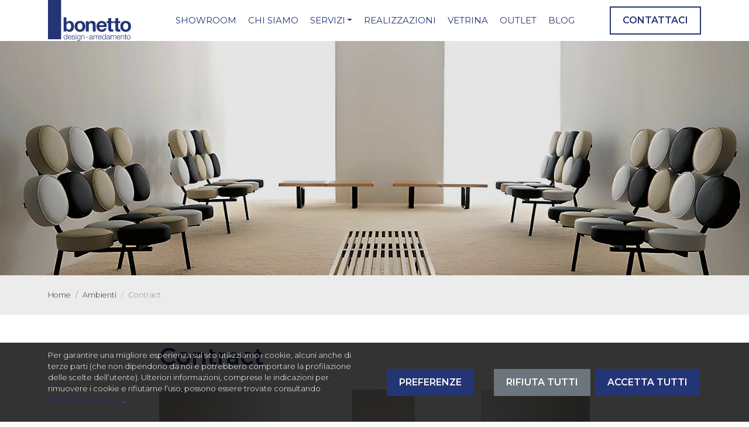

--- FILE ---
content_type: text/html; charset=UTF-8
request_url: https://www.bonettodesignarredamento.com/ambienti/contract/
body_size: 11320
content:
<!DOCTYPE html>
<html class="no-js" lang="it-IT">
<head>
	<meta name="description" content="Contract" />
	<meta name="keywords" content="bonettodesignarredamento, bonetto, design, arredamento, interior designer, realizzazioni, outlet, assistenza, prodotti, servizi, showroom" />

	<meta charset="utf-8">
	<meta http-equiv="X-UA-Compatible" content="IE=edge">
	<meta name="viewport" content="width=device-width, initial-scale=1.0, viewport-fit=cover">

	<link rel="apple-touch-icon-precomposed" sizes="57x57" href="/apple-touch-icon-57x57.png" />
	<link rel="apple-touch-icon-precomposed" sizes="114x114" href="/apple-touch-icon-114x114.png" />
	<link rel="apple-touch-icon-precomposed" sizes="72x72" href="/apple-touch-icon-72x72.png" />
	<link rel="apple-touch-icon-precomposed" sizes="144x144" href="/apple-touch-icon-144x144.png" />
	<link rel="apple-touch-icon-precomposed" sizes="60x60" href="/apple-touch-icon-60x60.png" />
	<link rel="apple-touch-icon-precomposed" sizes="120x120" href="/apple-touch-icon-120x120.png" />
	<link rel="apple-touch-icon-precomposed" sizes="76x76" href="/apple-touch-icon-76x76.png" />
	<link rel="apple-touch-icon-precomposed" sizes="152x152" href="/apple-touch-icon-152x152.png" />
	<link rel="icon" type="image/png" href="/favicon-196x196.png" sizes="196x196" />
	<link rel="icon" type="image/png" href="/favicon-96x96.png" sizes="96x96" />
	<link rel="icon" type="image/png" href="/favicon-32x32.png" sizes="32x32" />
	<link rel="icon" type="image/png" href="/favicon-16x16.png" sizes="16x16" />
	<link rel="icon" type="image/png" href="/favicon-128.png" sizes="128x128" />
	<meta name="application-name" content="Bonetto Design Arredamento"/>
	<meta name="msapplication-TileColor" content="#FFFFFF" />
	<meta name="msapplication-TileImage" content="/mstile-144x144.png" />
	<meta name="msapplication-square70x70logo" content="/mstile-70x70.png" />
	<meta name="msapplication-square150x150logo" content="/mstile-150x150.png" />
	<meta name="msapplication-wide310x150logo" content="/mstile-310x150.png" />
	<meta name="msapplication-square310x310logo" content="/mstile-310x310.png" />

	<meta name="format-detection" content="telephone=no"/>

	<title>Contract | Bonetto Design Arredamento</title>
<meta name='robots' content='max-image-preview:large' />
<link rel='dns-prefetch' href='//cdnjs.cloudflare.com' />
<link rel='dns-prefetch' href='//code.jquery.com' />
<link rel='dns-prefetch' href='//cdn.jsdelivr.net' />
<link rel="alternate" title="oEmbed (JSON)" type="application/json+oembed" href="https://www.bonettodesignarredamento.com/wp-json/oembed/1.0/embed?url=https%3A%2F%2Fwww.bonettodesignarredamento.com%2Fambienti%2Fcontract%2F" />
<link rel="alternate" title="oEmbed (XML)" type="text/xml+oembed" href="https://www.bonettodesignarredamento.com/wp-json/oembed/1.0/embed?url=https%3A%2F%2Fwww.bonettodesignarredamento.com%2Fambienti%2Fcontract%2F&#038;format=xml" />
<style id='wp-img-auto-sizes-contain-inline-css' type='text/css'>
img:is([sizes=auto i],[sizes^="auto," i]){contain-intrinsic-size:3000px 1500px}
/*# sourceURL=wp-img-auto-sizes-contain-inline-css */
</style>
<link rel='stylesheet' id='dashicons-css' href='https://www.bonettodesignarredamento.com/wp-includes/css/dashicons.min.css?ver=6.9' type='text/css' media='all' />
<style id='wp-block-library-inline-css' type='text/css'>
:root{--wp-block-synced-color:#7a00df;--wp-block-synced-color--rgb:122,0,223;--wp-bound-block-color:var(--wp-block-synced-color);--wp-editor-canvas-background:#ddd;--wp-admin-theme-color:#007cba;--wp-admin-theme-color--rgb:0,124,186;--wp-admin-theme-color-darker-10:#006ba1;--wp-admin-theme-color-darker-10--rgb:0,107,160.5;--wp-admin-theme-color-darker-20:#005a87;--wp-admin-theme-color-darker-20--rgb:0,90,135;--wp-admin-border-width-focus:2px}@media (min-resolution:192dpi){:root{--wp-admin-border-width-focus:1.5px}}.wp-element-button{cursor:pointer}:root .has-very-light-gray-background-color{background-color:#eee}:root .has-very-dark-gray-background-color{background-color:#313131}:root .has-very-light-gray-color{color:#eee}:root .has-very-dark-gray-color{color:#313131}:root .has-vivid-green-cyan-to-vivid-cyan-blue-gradient-background{background:linear-gradient(135deg,#00d084,#0693e3)}:root .has-purple-crush-gradient-background{background:linear-gradient(135deg,#34e2e4,#4721fb 50%,#ab1dfe)}:root .has-hazy-dawn-gradient-background{background:linear-gradient(135deg,#faaca8,#dad0ec)}:root .has-subdued-olive-gradient-background{background:linear-gradient(135deg,#fafae1,#67a671)}:root .has-atomic-cream-gradient-background{background:linear-gradient(135deg,#fdd79a,#004a59)}:root .has-nightshade-gradient-background{background:linear-gradient(135deg,#330968,#31cdcf)}:root .has-midnight-gradient-background{background:linear-gradient(135deg,#020381,#2874fc)}:root{--wp--preset--font-size--normal:16px;--wp--preset--font-size--huge:42px}.has-regular-font-size{font-size:1em}.has-larger-font-size{font-size:2.625em}.has-normal-font-size{font-size:var(--wp--preset--font-size--normal)}.has-huge-font-size{font-size:var(--wp--preset--font-size--huge)}.has-text-align-center{text-align:center}.has-text-align-left{text-align:left}.has-text-align-right{text-align:right}.has-fit-text{white-space:nowrap!important}#end-resizable-editor-section{display:none}.aligncenter{clear:both}.items-justified-left{justify-content:flex-start}.items-justified-center{justify-content:center}.items-justified-right{justify-content:flex-end}.items-justified-space-between{justify-content:space-between}.screen-reader-text{border:0;clip-path:inset(50%);height:1px;margin:-1px;overflow:hidden;padding:0;position:absolute;width:1px;word-wrap:normal!important}.screen-reader-text:focus{background-color:#ddd;clip-path:none;color:#444;display:block;font-size:1em;height:auto;left:5px;line-height:normal;padding:15px 23px 14px;text-decoration:none;top:5px;width:auto;z-index:100000}html :where(.has-border-color){border-style:solid}html :where([style*=border-top-color]){border-top-style:solid}html :where([style*=border-right-color]){border-right-style:solid}html :where([style*=border-bottom-color]){border-bottom-style:solid}html :where([style*=border-left-color]){border-left-style:solid}html :where([style*=border-width]){border-style:solid}html :where([style*=border-top-width]){border-top-style:solid}html :where([style*=border-right-width]){border-right-style:solid}html :where([style*=border-bottom-width]){border-bottom-style:solid}html :where([style*=border-left-width]){border-left-style:solid}html :where(img[class*=wp-image-]){height:auto;max-width:100%}:where(figure){margin:0 0 1em}html :where(.is-position-sticky){--wp-admin--admin-bar--position-offset:var(--wp-admin--admin-bar--height,0px)}@media screen and (max-width:600px){html :where(.is-position-sticky){--wp-admin--admin-bar--position-offset:0px}}

/*# sourceURL=wp-block-library-inline-css */
</style><style id='global-styles-inline-css' type='text/css'>
:root{--wp--preset--aspect-ratio--square: 1;--wp--preset--aspect-ratio--4-3: 4/3;--wp--preset--aspect-ratio--3-4: 3/4;--wp--preset--aspect-ratio--3-2: 3/2;--wp--preset--aspect-ratio--2-3: 2/3;--wp--preset--aspect-ratio--16-9: 16/9;--wp--preset--aspect-ratio--9-16: 9/16;--wp--preset--color--black: #000000;--wp--preset--color--cyan-bluish-gray: #abb8c3;--wp--preset--color--white: #ffffff;--wp--preset--color--pale-pink: #f78da7;--wp--preset--color--vivid-red: #cf2e2e;--wp--preset--color--luminous-vivid-orange: #ff6900;--wp--preset--color--luminous-vivid-amber: #fcb900;--wp--preset--color--light-green-cyan: #7bdcb5;--wp--preset--color--vivid-green-cyan: #00d084;--wp--preset--color--pale-cyan-blue: #8ed1fc;--wp--preset--color--vivid-cyan-blue: #0693e3;--wp--preset--color--vivid-purple: #9b51e0;--wp--preset--gradient--vivid-cyan-blue-to-vivid-purple: linear-gradient(135deg,rgb(6,147,227) 0%,rgb(155,81,224) 100%);--wp--preset--gradient--light-green-cyan-to-vivid-green-cyan: linear-gradient(135deg,rgb(122,220,180) 0%,rgb(0,208,130) 100%);--wp--preset--gradient--luminous-vivid-amber-to-luminous-vivid-orange: linear-gradient(135deg,rgb(252,185,0) 0%,rgb(255,105,0) 100%);--wp--preset--gradient--luminous-vivid-orange-to-vivid-red: linear-gradient(135deg,rgb(255,105,0) 0%,rgb(207,46,46) 100%);--wp--preset--gradient--very-light-gray-to-cyan-bluish-gray: linear-gradient(135deg,rgb(238,238,238) 0%,rgb(169,184,195) 100%);--wp--preset--gradient--cool-to-warm-spectrum: linear-gradient(135deg,rgb(74,234,220) 0%,rgb(151,120,209) 20%,rgb(207,42,186) 40%,rgb(238,44,130) 60%,rgb(251,105,98) 80%,rgb(254,248,76) 100%);--wp--preset--gradient--blush-light-purple: linear-gradient(135deg,rgb(255,206,236) 0%,rgb(152,150,240) 100%);--wp--preset--gradient--blush-bordeaux: linear-gradient(135deg,rgb(254,205,165) 0%,rgb(254,45,45) 50%,rgb(107,0,62) 100%);--wp--preset--gradient--luminous-dusk: linear-gradient(135deg,rgb(255,203,112) 0%,rgb(199,81,192) 50%,rgb(65,88,208) 100%);--wp--preset--gradient--pale-ocean: linear-gradient(135deg,rgb(255,245,203) 0%,rgb(182,227,212) 50%,rgb(51,167,181) 100%);--wp--preset--gradient--electric-grass: linear-gradient(135deg,rgb(202,248,128) 0%,rgb(113,206,126) 100%);--wp--preset--gradient--midnight: linear-gradient(135deg,rgb(2,3,129) 0%,rgb(40,116,252) 100%);--wp--preset--font-size--small: 13px;--wp--preset--font-size--medium: 20px;--wp--preset--font-size--large: 36px;--wp--preset--font-size--x-large: 42px;--wp--preset--spacing--20: 0.44rem;--wp--preset--spacing--30: 0.67rem;--wp--preset--spacing--40: 1rem;--wp--preset--spacing--50: 1.5rem;--wp--preset--spacing--60: 2.25rem;--wp--preset--spacing--70: 3.38rem;--wp--preset--spacing--80: 5.06rem;--wp--preset--shadow--natural: 6px 6px 9px rgba(0, 0, 0, 0.2);--wp--preset--shadow--deep: 12px 12px 50px rgba(0, 0, 0, 0.4);--wp--preset--shadow--sharp: 6px 6px 0px rgba(0, 0, 0, 0.2);--wp--preset--shadow--outlined: 6px 6px 0px -3px rgb(255, 255, 255), 6px 6px rgb(0, 0, 0);--wp--preset--shadow--crisp: 6px 6px 0px rgb(0, 0, 0);}:where(.is-layout-flex){gap: 0.5em;}:where(.is-layout-grid){gap: 0.5em;}body .is-layout-flex{display: flex;}.is-layout-flex{flex-wrap: wrap;align-items: center;}.is-layout-flex > :is(*, div){margin: 0;}body .is-layout-grid{display: grid;}.is-layout-grid > :is(*, div){margin: 0;}:where(.wp-block-columns.is-layout-flex){gap: 2em;}:where(.wp-block-columns.is-layout-grid){gap: 2em;}:where(.wp-block-post-template.is-layout-flex){gap: 1.25em;}:where(.wp-block-post-template.is-layout-grid){gap: 1.25em;}.has-black-color{color: var(--wp--preset--color--black) !important;}.has-cyan-bluish-gray-color{color: var(--wp--preset--color--cyan-bluish-gray) !important;}.has-white-color{color: var(--wp--preset--color--white) !important;}.has-pale-pink-color{color: var(--wp--preset--color--pale-pink) !important;}.has-vivid-red-color{color: var(--wp--preset--color--vivid-red) !important;}.has-luminous-vivid-orange-color{color: var(--wp--preset--color--luminous-vivid-orange) !important;}.has-luminous-vivid-amber-color{color: var(--wp--preset--color--luminous-vivid-amber) !important;}.has-light-green-cyan-color{color: var(--wp--preset--color--light-green-cyan) !important;}.has-vivid-green-cyan-color{color: var(--wp--preset--color--vivid-green-cyan) !important;}.has-pale-cyan-blue-color{color: var(--wp--preset--color--pale-cyan-blue) !important;}.has-vivid-cyan-blue-color{color: var(--wp--preset--color--vivid-cyan-blue) !important;}.has-vivid-purple-color{color: var(--wp--preset--color--vivid-purple) !important;}.has-black-background-color{background-color: var(--wp--preset--color--black) !important;}.has-cyan-bluish-gray-background-color{background-color: var(--wp--preset--color--cyan-bluish-gray) !important;}.has-white-background-color{background-color: var(--wp--preset--color--white) !important;}.has-pale-pink-background-color{background-color: var(--wp--preset--color--pale-pink) !important;}.has-vivid-red-background-color{background-color: var(--wp--preset--color--vivid-red) !important;}.has-luminous-vivid-orange-background-color{background-color: var(--wp--preset--color--luminous-vivid-orange) !important;}.has-luminous-vivid-amber-background-color{background-color: var(--wp--preset--color--luminous-vivid-amber) !important;}.has-light-green-cyan-background-color{background-color: var(--wp--preset--color--light-green-cyan) !important;}.has-vivid-green-cyan-background-color{background-color: var(--wp--preset--color--vivid-green-cyan) !important;}.has-pale-cyan-blue-background-color{background-color: var(--wp--preset--color--pale-cyan-blue) !important;}.has-vivid-cyan-blue-background-color{background-color: var(--wp--preset--color--vivid-cyan-blue) !important;}.has-vivid-purple-background-color{background-color: var(--wp--preset--color--vivid-purple) !important;}.has-black-border-color{border-color: var(--wp--preset--color--black) !important;}.has-cyan-bluish-gray-border-color{border-color: var(--wp--preset--color--cyan-bluish-gray) !important;}.has-white-border-color{border-color: var(--wp--preset--color--white) !important;}.has-pale-pink-border-color{border-color: var(--wp--preset--color--pale-pink) !important;}.has-vivid-red-border-color{border-color: var(--wp--preset--color--vivid-red) !important;}.has-luminous-vivid-orange-border-color{border-color: var(--wp--preset--color--luminous-vivid-orange) !important;}.has-luminous-vivid-amber-border-color{border-color: var(--wp--preset--color--luminous-vivid-amber) !important;}.has-light-green-cyan-border-color{border-color: var(--wp--preset--color--light-green-cyan) !important;}.has-vivid-green-cyan-border-color{border-color: var(--wp--preset--color--vivid-green-cyan) !important;}.has-pale-cyan-blue-border-color{border-color: var(--wp--preset--color--pale-cyan-blue) !important;}.has-vivid-cyan-blue-border-color{border-color: var(--wp--preset--color--vivid-cyan-blue) !important;}.has-vivid-purple-border-color{border-color: var(--wp--preset--color--vivid-purple) !important;}.has-vivid-cyan-blue-to-vivid-purple-gradient-background{background: var(--wp--preset--gradient--vivid-cyan-blue-to-vivid-purple) !important;}.has-light-green-cyan-to-vivid-green-cyan-gradient-background{background: var(--wp--preset--gradient--light-green-cyan-to-vivid-green-cyan) !important;}.has-luminous-vivid-amber-to-luminous-vivid-orange-gradient-background{background: var(--wp--preset--gradient--luminous-vivid-amber-to-luminous-vivid-orange) !important;}.has-luminous-vivid-orange-to-vivid-red-gradient-background{background: var(--wp--preset--gradient--luminous-vivid-orange-to-vivid-red) !important;}.has-very-light-gray-to-cyan-bluish-gray-gradient-background{background: var(--wp--preset--gradient--very-light-gray-to-cyan-bluish-gray) !important;}.has-cool-to-warm-spectrum-gradient-background{background: var(--wp--preset--gradient--cool-to-warm-spectrum) !important;}.has-blush-light-purple-gradient-background{background: var(--wp--preset--gradient--blush-light-purple) !important;}.has-blush-bordeaux-gradient-background{background: var(--wp--preset--gradient--blush-bordeaux) !important;}.has-luminous-dusk-gradient-background{background: var(--wp--preset--gradient--luminous-dusk) !important;}.has-pale-ocean-gradient-background{background: var(--wp--preset--gradient--pale-ocean) !important;}.has-electric-grass-gradient-background{background: var(--wp--preset--gradient--electric-grass) !important;}.has-midnight-gradient-background{background: var(--wp--preset--gradient--midnight) !important;}.has-small-font-size{font-size: var(--wp--preset--font-size--small) !important;}.has-medium-font-size{font-size: var(--wp--preset--font-size--medium) !important;}.has-large-font-size{font-size: var(--wp--preset--font-size--large) !important;}.has-x-large-font-size{font-size: var(--wp--preset--font-size--x-large) !important;}
/*# sourceURL=global-styles-inline-css */
</style>

<style id='classic-theme-styles-inline-css' type='text/css'>
/*! This file is auto-generated */
.wp-block-button__link{color:#fff;background-color:#32373c;border-radius:9999px;box-shadow:none;text-decoration:none;padding:calc(.667em + 2px) calc(1.333em + 2px);font-size:1.125em}.wp-block-file__button{background:#32373c;color:#fff;text-decoration:none}
/*# sourceURL=/wp-includes/css/classic-themes.min.css */
</style>
<link rel='stylesheet' id='cookies-css' href='https://www.bonettodesignarredamento.com/wp-content/plugins/delitestudio-cookies/assets/css/cookie.css?ver=2.11.1' type='text/css' media='all' />
<link rel='stylesheet' id='photoswipe-css' href='https://www.bonettodesignarredamento.com/wp-content/themes/bonetto-design-arredamento/libs/photoswipe/photoswipe.css?ver=4.1.1' type='text/css' media='all' />
<link rel='stylesheet' id='photoswipe-default-skin-css' href='https://www.bonettodesignarredamento.com/wp-content/themes/bonetto-design-arredamento/libs/photoswipe/default-skin/default-skin.css?ver=4.1.1' type='text/css' media='all' />
<link rel='stylesheet' id='bootstrap-css' href='https://cdn.jsdelivr.net/npm/bootstrap@5.1.3/dist/css/bootstrap.min.css?ver=5.1.3' type='text/css' media='all' />
<link rel='stylesheet' id='b4st-css' href='https://www.bonettodesignarredamento.com/wp-content/themes/bonetto-design-arredamento/theme/css/b4st.css?ver=1.0.3' type='text/css' media='all' />
<link rel='stylesheet' id='aos-css' href='https://cdnjs.cloudflare.com/ajax/libs/aos/2.3.4/aos.css' type='text/css' media='all' />
<link rel='stylesheet' id='swiperjs-css' href='https://cdnjs.cloudflare.com/ajax/libs/Swiper/6.5.0/swiper-bundle.css?ver=6.5.0' type='text/css' media='all' />
<script type="text/javascript" src="https://www.bonettodesignarredamento.com/wp-includes/js/jquery/jquery.min.js?ver=3.7.1" id="jquery-core-js"></script>
<script type="text/javascript" src="https://www.bonettodesignarredamento.com/wp-includes/js/jquery/jquery-migrate.min.js?ver=3.4.1" id="jquery-migrate-js"></script>
<script type="text/javascript" id="cookies-js-extra">
/* <![CDATA[ */
var cookies_params = {"rest_url":"https://www.bonettodesignarredamento.com/wp-json/dsck/v1","purposes":[{"id":1,"title":"Strettamente necessari","mandatory":true},{"id":2,"title":"Oggetti di terze parti incorporati","mandatory":false}]};
//# sourceURL=cookies-js-extra
/* ]]> */
</script>
<script type="text/javascript" defer src="https://www.bonettodesignarredamento.com/wp-content/plugins/delitestudio-cookies/assets/js/cookie.js?ver=2.11.1" id="cookies-js"></script>
<script type="text/javascript" defer src="https://www.bonettodesignarredamento.com/wp-content/themes/bonetto-design-arredamento/libs/photoswipe/photoswipe.min.js?ver=4.1.1" id="photoswipe-js"></script>
<script type="text/javascript" defer src="https://www.bonettodesignarredamento.com/wp-content/themes/bonetto-design-arredamento/libs/photoswipe/photoswipe-ui-default.min.js?ver=4.1.1" id="photoswipe-ui-default-js"></script>
<script type="text/javascript" id="photoswipe-gallery-js-extra">
/* <![CDATA[ */
var photoswipe_params = {"flexslider":{"rtl":false,"animation":"slide","smoothHeight":true,"directionNav":false,"controlNav":"thumbnails","slideshow":false,"animationSpeed":500,"animationLoop":false,"allowOneSlide":false},"zoom_enabled":"1","photoswipe_enabled":"1","photoswipe_options":{"shareEl":false,"closeOnScroll":false,"history":false,"hideAnimationDuration":0,"showAnimationDuration":0},"flexslider_enabled":"1"};
//# sourceURL=photoswipe-gallery-js-extra
/* ]]> */
</script>
<script type="text/javascript" defer src="https://www.bonettodesignarredamento.com/wp-content/themes/bonetto-design-arredamento/theme/js/photoswipe-gallery.js?ver=6.9" id="photoswipe-gallery-js"></script>
<script type="text/javascript" defer src="https://cdnjs.cloudflare.com/ajax/libs/Swiper/6.5.0/swiper-bundle.min.js?ver=6.5.0" id="swiperjs-js"></script>
<script type="text/javascript" defer src="https://www.bonettodesignarredamento.com/wp-content/themes/bonetto-design-arredamento/theme/js/swiper.js?ver=1.0.3" id="swiper-js"></script>
<link rel="https://api.w.org/" href="https://www.bonettodesignarredamento.com/wp-json/" /><link rel="canonical" href="https://www.bonettodesignarredamento.com/ambienti/contract/" />
			<meta property="og:title" content="Contract | Bonetto Design Arredamento"/>
			<meta property="og:url" content="https://www.bonettodesignarredamento.com/ambienti/contract/"/>
			
							<meta property="og:image" content="https://www.bonettodesignarredamento.com/wp-content/uploads/2023/09/contract.jpg" />
			
			<meta property="og:type" content="article" />
			<meta property="og:site_name" content="Bonetto Design Arredamento"/>
		<script type="application/ld+json">{"@context": "https://schema.org",
	"@graph": [
		{
			"@type": "WebSite",
			"@id": "https://www.bonettodesignarredamento.com#website",
			"url": "https://www.bonettodesignarredamento.com",
			"name": "Bonetto Design Arredamento",
			"description": "Una storia di passione per il design",
			"inLanguage": "it-IT"
		},
		{
		"@type": "Organization",
		"@id": "https://www.bonettodesignarredamento.com#organization",
		"name": "Bonetto Design Arredamento",
		"url": "https://www.bonettodesignarredamento.com",
		"image": [
			"https://www.bonettodesignarredamento.com/wp-content/themes/bonetto-design-arredamento/theme/imgs/logo-bonetto-design.svg"
		],
		"telephone": "+390114230586",
		"inLanguage": "it-IT",
		"logo": {
			"@type": "ImageObject",
			"@id": "https://www.bonettodesignarredamento.com#logo",
			"inLanguage": "it-IT",
			"url": "https://www.bonettodesignarredamento.com/wp-content/themes/bonetto-design-arredamento/theme/imgs/logo-bonetto-design.svg",
			"contentUrl": "https://www.bonettodesignarredamento.com/wp-content/themes/bonetto-design-arredamento/theme/imgs/logo-bonetto-design.svg",
			"caption": "Bonetto Design Arredamento logo"
		},
		"address": {
			"@type": "PostalAddress",
			"streetAddress": "Via Vittorio Emanuele II 36",
			"addressLocality": "Chieri",
			"addressRegion": "TO",
			"postalCode": "10023",
			"addressCountry": "IT"
		},
		"geo": {
			"@type": "GeoCoordinates",
			"latitude": 45.0128258,
			"longitude": 7.8238501
		}
	},
		{
		"@type": "WebPage",
		"@id": "https://www.bonettodesignarredamento.com/ambienti/contract/#webpage",
		"url": "https://www.bonettodesignarredamento.com/ambienti/contract/",
		"name": "Contract",
		"description": "",
		"inLanguage": "it-IT",
		"isPartOf": {
		   "@id": "https://www.bonettodesignarredamento.com#website"
		},
		"potentialAction": [
			{
				"@type": "ReadAction",
				"target": [
					"https://www.bonettodesignarredamento.com/ambienti/contract/"
				]
			}
		]
	}
	]}</script>			<script type="text/plain" data-cookiepurpose="2">
				!function(f,b,e,v,n,t,s)
				{if(f.fbq)return;n=f.fbq=function(){n.callMethod?
				n.callMethod.apply(n,arguments):n.queue.push(arguments)};
				if(!f._fbq)f._fbq=n;n.push=n;n.loaded=!0;n.version='2.0';
				n.queue=[];t=b.createElement(e);t.async=!0;
				t.src=v;s=b.getElementsByTagName(e)[0];
				s.parentNode.insertBefore(t,s)}(window, document,'script',
				'https://connect.facebook.net/en_US/fbevents.js');
				fbq('init', '632314275777464');
			</script>
			<noscript>
			<img height="1" width="1" style="display:none"
				src="https://www.facebook.com/tr?id=632314275777464&ev=PageView&noscript=1"/>
			</noscript>
					<script async src="https://www.googletagmanager.com/gtag/js?id=G-280KX8YPL2"></script>
			<script>
				window.dataLayer = window.dataLayer || [];
				function gtag(){dataLayer.push(arguments);}
				gtag('js', new Date());
				gtag('config', 'G-280KX8YPL2', { 'anonymize_ip': true });
			</script>
		</head>

<body class="wp-singular bda_room-template-default single single-bda_room postid-381 wp-theme-bonetto-design-arredamento">

<header>
	<nav class="navbar navbar-expand-xl navbar-light bg-white shadow">
		<div class="container">

			<div class="d-flex align-items-center navbar-logos top-site">
	<a class="navbar-brand" href="https://www.bonettodesignarredamento.com/">
		<img src="https://www.bonettodesignarredamento.com/wp-content/themes/bonetto-design-arredamento/theme/imgs/logo-bonetto-design.svg" alt="Logo Bonetto Design" class="logo">
	</a>
</div>

			<div class="collapse navbar-collapse d-xl-block d-none ms-xl-3" id="navbarSupportedContent">
				<ul class="navbar-nav align-items-center mx-auto mb-2 mb-lg-0">
					<li  id="menu-item-479" class="menu-item menu-item-type-post_type menu-item-object-page nav-item nav-item-479"><a href="https://www.bonettodesignarredamento.com/lo-showroom/" class="nav-link">Showroom</a></li>
<li  id="menu-item-58" class="menu-item menu-item-type-post_type menu-item-object-page nav-item nav-item-58"><a href="https://www.bonettodesignarredamento.com/chi-siamo/" class="nav-link">Chi siamo</a></li>
<li  id="menu-item-769" class="menu-item menu-item-type-custom menu-item-object-custom menu-item-has-children dropdown nav-item nav-item-769"><a href="#" class="nav-link dropdown-toggle" data-bs-toggle="dropdown" aria-haspopup="true" aria-expanded="false">Servizi</a>
<ul class="dropdown-menu depth_0">
	<li  id="menu-item-60" class="menu-item menu-item-type-post_type menu-item-object-page nav-item nav-item-60"><a class="dropdown-item" href="https://www.bonettodesignarredamento.com/servizi/" class="nav-link">Servizi</a></li>
	<li  id="menu-item-770" class="menu-item menu-item-type-post_type menu-item-object-page nav-item nav-item-770"><a class="dropdown-item" href="https://www.bonettodesignarredamento.com/progettazione-online/" class="nav-link">Progettazione online</a></li>
</ul>
</li>
<li  id="menu-item-66" class="menu-item menu-item-type-post_type_archive menu-item-object-bda_realization nav-item nav-item-66"><a href="https://www.bonettodesignarredamento.com/realizzazioni/" class="nav-link">Realizzazioni</a></li>
<li  id="menu-item-65" class="menu-item menu-item-type-post_type_archive menu-item-object-bda_product_outlet nav-item nav-item-65"><a href="https://www.bonettodesignarredamento.com/vetrina/" class="nav-link">Vetrina</a></li>
<li  id="menu-item-640" class="menu-item menu-item-type-custom menu-item-object-custom nav-item nav-item-640"><a target="_blank" href="https://www.mobilidesignoccasioni.com/negozi/1789-bonetto-design-arredamento-chieri.htm" class="nav-link">Outlet</a></li>
<li  id="menu-item-71" class="menu-item menu-item-type-post_type menu-item-object-page current_page_parent nav-item nav-item-71"><a href="https://www.bonettodesignarredamento.com/blog/" class="nav-link">Blog</a></li>
				</ul>

				<ul class="navbar-nav align-items-center mb-2 mb-lg-0 contacts">
					<li><a href="https://www.bonettodesignarredamento.com/contatti/" class="btn btn-outline-primary">Contattaci</a></li>
				</ul>
			</div>

			<button class="hamburger-button collapsed no-padding ms-auto d-xl-none d-block" data-bs-toggle="offcanvas" href="#offcanvasScrolling" role="button" aria-controls="offcanvasScrolling" aria-controls="navbarSupportedContent" aria-expanded="false" aria-label="Toggle navigation">
				<span class="icon-bar top-bar"></span>
				<span class="icon-bar middle-bar"></span>
				<span class="icon-bar bottom-bar"></span>
			</button>
		</div>
	</nav>
</header>

<div class="offcanvas offcanvas-end secondary-menu border-top d-flex d-xl-none" data-bs-backdrop="false" tabindex="-1" id="offcanvasScrolling" aria-labelledby="offcanvasScrollingLabel">
	<nav class="navbar navbar-expand-xl navbar-light bg-white shadow w-100">
		<div class="container">
			<div class="d-flex align-items-center navbar-logos top-site">
	<a class="navbar-brand" href="https://www.bonettodesignarredamento.com/">
		<img src="https://www.bonettodesignarredamento.com/wp-content/themes/bonetto-design-arredamento/theme/imgs/logo-bonetto-design.svg" alt="Logo Bonetto Design" class="logo">
	</a>
</div>
			<button type="button" class="btn-close no-padding ms-auto" data-bs-dismiss="offcanvas" aria-label="Close"></button>
		</div>
	</nav>
	<div class="offcanvas-body">
		<div class="container py-5">
			<div class="row px-0">
				<div class="col-12 col-lg-6 ps-lg-0">
					<div class="pt-4">
						<ul class="main-menu">
							<li  class="menu-item menu-item-type-post_type menu-item-object-page nav-item nav-item-479"><a href="https://www.bonettodesignarredamento.com/lo-showroom/" class="nav-link">Showroom</a></li>
<li  class="menu-item menu-item-type-post_type menu-item-object-page nav-item nav-item-58"><a href="https://www.bonettodesignarredamento.com/chi-siamo/" class="nav-link">Chi siamo</a></li>
<li  class="menu-item menu-item-type-custom menu-item-object-custom menu-item-has-children dropdown nav-item nav-item-769"><a href="#" class="nav-link dropdown-toggle" data-bs-toggle="dropdown" aria-haspopup="true" aria-expanded="false">Servizi</a>
<ul class="dropdown-menu depth_0">
	<li  class="menu-item menu-item-type-post_type menu-item-object-page nav-item nav-item-60"><a class="dropdown-item" href="https://www.bonettodesignarredamento.com/servizi/" class="nav-link">Servizi</a></li>
	<li  class="menu-item menu-item-type-post_type menu-item-object-page nav-item nav-item-770"><a class="dropdown-item" href="https://www.bonettodesignarredamento.com/progettazione-online/" class="nav-link">Progettazione online</a></li>
</ul>
</li>
<li  class="menu-item menu-item-type-post_type_archive menu-item-object-bda_realization nav-item nav-item-66"><a href="https://www.bonettodesignarredamento.com/realizzazioni/" class="nav-link">Realizzazioni</a></li>
<li  class="menu-item menu-item-type-post_type_archive menu-item-object-bda_product_outlet nav-item nav-item-65"><a href="https://www.bonettodesignarredamento.com/vetrina/" class="nav-link">Vetrina</a></li>
<li  class="menu-item menu-item-type-custom menu-item-object-custom nav-item nav-item-640"><a target="_blank" href="https://www.mobilidesignoccasioni.com/negozi/1789-bonetto-design-arredamento-chieri.htm" class="nav-link">Outlet</a></li>
<li  class="menu-item menu-item-type-post_type menu-item-object-page current_page_parent nav-item nav-item-71"><a href="https://www.bonettodesignarredamento.com/blog/" class="nav-link">Blog</a></li>
						</ul>

						<ul class="list-unstyled contacts">
							<li><a href="https://www.bonettodesignarredamento.com/contatti/" class="btn btn-outline-primary">Contattaci</a></li>
							<li class="mt-4"><a href="https://www.instagram.com/bonetto_design_arredamento/" target="_blank"><i class="bi bi-instagram lead"></i></a><a href="https://www.facebook.com/bonetto.designarredamento" class="ms-3" target="_blank"><i class="bi bi-facebook lead"></i></a></li>
						</ul>
					</div>
				</div>
				<div class="col-12 col-lg-8">
					<div class="row row-cols-md-2 row-cols-1 px-0">
											</div>
				</div>
			</div>
		</div>
	</div>
</div>

	

<article role="article" id="post_381" class="post-381 bda_room type-bda_room status-publish has-post-thumbnail hentry">

	
	<section id="cover-small">
		<div class="cover-container">
			<div class="cover-content">
				<div class="cover-shade"></div>
				<img width="2000" height="1333" src="https://www.bonettodesignarredamento.com/wp-content/uploads/2023/09/contract.jpg" class="cover-image" alt="Contract" title="Contract" data-caption="" data-src="https://www.bonettodesignarredamento.com/wp-content/uploads/2023/09/contract.jpg" data-large_image="https://www.bonettodesignarredamento.com/wp-content/uploads/2023/09/contract.jpg" data-large_image_width="2000" data-large_image_height="1333" decoding="async" fetchpriority="high" srcset="https://www.bonettodesignarredamento.com/wp-content/uploads/2023/09/contract.jpg 2000w, https://www.bonettodesignarredamento.com/wp-content/uploads/2023/09/contract-450x300.jpg 450w, https://www.bonettodesignarredamento.com/wp-content/uploads/2023/09/contract-1110x740.jpg 1110w, https://www.bonettodesignarredamento.com/wp-content/uploads/2023/09/contract-768x512.jpg 768w, https://www.bonettodesignarredamento.com/wp-content/uploads/2023/09/contract-1536x1024.jpg 1536w" sizes="(max-width: 2000px) 100vw, 2000px" loading="lazy" />			</div>
		</div>
	</section>

	<section id="breadcrumb-section" class="bg-light">
		<div class="container">
			<div class="row">
				<div class="col py-4">
					<nav aria-label="breadcrumb"><ol class="breadcrumb extra-small"><li class="breadcrumb-item"><a href="https://www.bonettodesignarredamento.com/">Home</a></li><li class="breadcrumb-item"><a href="https://www.bonettodesignarredamento.com/ambienti/">Ambienti</a></li><li class="breadcrumb-item active">Contract</li></ol></nav>				</div>
			</div>
		</div>
	</section>

	<section class="py-5">
		<div class="container">
			<div class="row">
				<div class="col-xl-8 col-lg-10 mx-auto">
					<h1 class="color-primary">Contract</h1>
				</div>
			</div>

			<div class="row">
				<div class="col-xl-8 col-lg-10 col mx-auto">
					<div class="photoswipe-gallery post-content">
						<div class="my-4"></div>
					</div>

															
<div class="photoswipe-gallery">
	<div class="swiper-container gallery">
		<div class="swiper-wrapper">
							<div class="swiper-slide photoswipe-gallery__image">
					
											<a href="https://www.bonettodesignarredamento.com/wp-content/uploads/2023/09/contract.jpg">
							<img width="2000" height="1333" src="https://www.bonettodesignarredamento.com/wp-content/uploads/2023/09/contract.jpg" class="img-fluid same-height-img bg-light" alt="Contract" title="Contract" data-caption="" data-src="https://www.bonettodesignarredamento.com/wp-content/uploads/2023/09/contract.jpg" data-large_image="https://www.bonettodesignarredamento.com/wp-content/uploads/2023/09/contract.jpg" data-large_image_width="2000" data-large_image_height="1333" decoding="async" srcset="https://www.bonettodesignarredamento.com/wp-content/uploads/2023/09/contract.jpg 2000w, https://www.bonettodesignarredamento.com/wp-content/uploads/2023/09/contract-450x300.jpg 450w, https://www.bonettodesignarredamento.com/wp-content/uploads/2023/09/contract-1110x740.jpg 1110w, https://www.bonettodesignarredamento.com/wp-content/uploads/2023/09/contract-768x512.jpg 768w, https://www.bonettodesignarredamento.com/wp-content/uploads/2023/09/contract-1536x1024.jpg 1536w" sizes="(max-width: 2000px) 100vw, 2000px" loading="lazy" />						</a>
									</div>
							<div class="swiper-slide photoswipe-gallery__image">
					
											<a href="https://www.bonettodesignarredamento.com/wp-content/uploads/2023/09/contract-1.jpg">
							<img width="2000" height="1333" src="https://www.bonettodesignarredamento.com/wp-content/uploads/2023/09/contract-1.jpg" class="img-fluid same-height-img bg-light" alt="Contract" title="Contract" data-caption="" data-src="https://www.bonettodesignarredamento.com/wp-content/uploads/2023/09/contract-1.jpg" data-large_image="https://www.bonettodesignarredamento.com/wp-content/uploads/2023/09/contract-1.jpg" data-large_image_width="2000" data-large_image_height="1333" decoding="async" srcset="https://www.bonettodesignarredamento.com/wp-content/uploads/2023/09/contract-1.jpg 2000w, https://www.bonettodesignarredamento.com/wp-content/uploads/2023/09/contract-1-450x300.jpg 450w, https://www.bonettodesignarredamento.com/wp-content/uploads/2023/09/contract-1-1110x740.jpg 1110w, https://www.bonettodesignarredamento.com/wp-content/uploads/2023/09/contract-1-768x512.jpg 768w, https://www.bonettodesignarredamento.com/wp-content/uploads/2023/09/contract-1-1536x1024.jpg 1536w" sizes="(max-width: 2000px) 100vw, 2000px" loading="lazy" />						</a>
									</div>
							<div class="swiper-slide photoswipe-gallery__image">
					
											<a href="https://www.bonettodesignarredamento.com/wp-content/uploads/2023/09/contract-2.jpg">
							<img width="2000" height="1333" src="https://www.bonettodesignarredamento.com/wp-content/uploads/2023/09/contract-2.jpg" class="img-fluid same-height-img bg-light" alt="Contract" title="Contract" data-caption="" data-src="https://www.bonettodesignarredamento.com/wp-content/uploads/2023/09/contract-2.jpg" data-large_image="https://www.bonettodesignarredamento.com/wp-content/uploads/2023/09/contract-2.jpg" data-large_image_width="2000" data-large_image_height="1333" decoding="async" loading="lazy" srcset="https://www.bonettodesignarredamento.com/wp-content/uploads/2023/09/contract-2.jpg 2000w, https://www.bonettodesignarredamento.com/wp-content/uploads/2023/09/contract-2-450x300.jpg 450w, https://www.bonettodesignarredamento.com/wp-content/uploads/2023/09/contract-2-1110x740.jpg 1110w, https://www.bonettodesignarredamento.com/wp-content/uploads/2023/09/contract-2-768x512.jpg 768w, https://www.bonettodesignarredamento.com/wp-content/uploads/2023/09/contract-2-1536x1024.jpg 1536w" sizes="auto, (max-width: 2000px) 100vw, 2000px" />						</a>
									</div>
							<div class="swiper-slide photoswipe-gallery__image">
					
											<a href="https://www.bonettodesignarredamento.com/wp-content/uploads/2023/09/contract-3.jpg">
							<img width="2000" height="1333" src="https://www.bonettodesignarredamento.com/wp-content/uploads/2023/09/contract-3.jpg" class="img-fluid same-height-img bg-light" alt="Contract" title="Contract" data-caption="" data-src="https://www.bonettodesignarredamento.com/wp-content/uploads/2023/09/contract-3.jpg" data-large_image="https://www.bonettodesignarredamento.com/wp-content/uploads/2023/09/contract-3.jpg" data-large_image_width="2000" data-large_image_height="1333" decoding="async" loading="lazy" srcset="https://www.bonettodesignarredamento.com/wp-content/uploads/2023/09/contract-3.jpg 2000w, https://www.bonettodesignarredamento.com/wp-content/uploads/2023/09/contract-3-450x300.jpg 450w, https://www.bonettodesignarredamento.com/wp-content/uploads/2023/09/contract-3-1110x740.jpg 1110w, https://www.bonettodesignarredamento.com/wp-content/uploads/2023/09/contract-3-768x512.jpg 768w, https://www.bonettodesignarredamento.com/wp-content/uploads/2023/09/contract-3-1536x1024.jpg 1536w" sizes="auto, (max-width: 2000px) 100vw, 2000px" />						</a>
									</div>
							<div class="swiper-slide photoswipe-gallery__image">
					
											<a href="https://www.bonettodesignarredamento.com/wp-content/uploads/2023/09/contract-4.jpg">
							<img width="2000" height="1333" src="https://www.bonettodesignarredamento.com/wp-content/uploads/2023/09/contract-4.jpg" class="img-fluid same-height-img bg-light" alt="Contract" title="Contract" data-caption="" data-src="https://www.bonettodesignarredamento.com/wp-content/uploads/2023/09/contract-4.jpg" data-large_image="https://www.bonettodesignarredamento.com/wp-content/uploads/2023/09/contract-4.jpg" data-large_image_width="2000" data-large_image_height="1333" decoding="async" loading="lazy" srcset="https://www.bonettodesignarredamento.com/wp-content/uploads/2023/09/contract-4.jpg 2000w, https://www.bonettodesignarredamento.com/wp-content/uploads/2023/09/contract-4-450x300.jpg 450w, https://www.bonettodesignarredamento.com/wp-content/uploads/2023/09/contract-4-1110x740.jpg 1110w, https://www.bonettodesignarredamento.com/wp-content/uploads/2023/09/contract-4-768x512.jpg 768w, https://www.bonettodesignarredamento.com/wp-content/uploads/2023/09/contract-4-1536x1024.jpg 1536w" sizes="auto, (max-width: 2000px) 100vw, 2000px" />						</a>
									</div>
							<div class="swiper-slide photoswipe-gallery__image">
					
											<a href="https://www.bonettodesignarredamento.com/wp-content/uploads/2023/09/contract-5.jpg">
							<img width="2000" height="1333" src="https://www.bonettodesignarredamento.com/wp-content/uploads/2023/09/contract-5.jpg" class="img-fluid same-height-img bg-light" alt="Contract" title="Contract" data-caption="" data-src="https://www.bonettodesignarredamento.com/wp-content/uploads/2023/09/contract-5.jpg" data-large_image="https://www.bonettodesignarredamento.com/wp-content/uploads/2023/09/contract-5.jpg" data-large_image_width="2000" data-large_image_height="1333" decoding="async" loading="lazy" srcset="https://www.bonettodesignarredamento.com/wp-content/uploads/2023/09/contract-5.jpg 2000w, https://www.bonettodesignarredamento.com/wp-content/uploads/2023/09/contract-5-450x300.jpg 450w, https://www.bonettodesignarredamento.com/wp-content/uploads/2023/09/contract-5-1110x740.jpg 1110w, https://www.bonettodesignarredamento.com/wp-content/uploads/2023/09/contract-5-768x512.jpg 768w, https://www.bonettodesignarredamento.com/wp-content/uploads/2023/09/contract-5-1536x1024.jpg 1536w" sizes="auto, (max-width: 2000px) 100vw, 2000px" />						</a>
									</div>
							<div class="swiper-slide photoswipe-gallery__image">
					
											<a href="https://www.bonettodesignarredamento.com/wp-content/uploads/2023/09/contract-6.jpg">
							<img width="2000" height="1333" src="https://www.bonettodesignarredamento.com/wp-content/uploads/2023/09/contract-6.jpg" class="img-fluid same-height-img bg-light" alt="Contract" title="Contract" data-caption="" data-src="https://www.bonettodesignarredamento.com/wp-content/uploads/2023/09/contract-6.jpg" data-large_image="https://www.bonettodesignarredamento.com/wp-content/uploads/2023/09/contract-6.jpg" data-large_image_width="2000" data-large_image_height="1333" decoding="async" loading="lazy" srcset="https://www.bonettodesignarredamento.com/wp-content/uploads/2023/09/contract-6.jpg 2000w, https://www.bonettodesignarredamento.com/wp-content/uploads/2023/09/contract-6-450x300.jpg 450w, https://www.bonettodesignarredamento.com/wp-content/uploads/2023/09/contract-6-1110x740.jpg 1110w, https://www.bonettodesignarredamento.com/wp-content/uploads/2023/09/contract-6-768x512.jpg 768w, https://www.bonettodesignarredamento.com/wp-content/uploads/2023/09/contract-6-1536x1024.jpg 1536w" sizes="auto, (max-width: 2000px) 100vw, 2000px" />						</a>
									</div>
							<div class="swiper-slide photoswipe-gallery__image">
					
											<a href="https://www.bonettodesignarredamento.com/wp-content/uploads/2023/09/contract-7.jpg">
							<img width="2000" height="1333" src="https://www.bonettodesignarredamento.com/wp-content/uploads/2023/09/contract-7.jpg" class="img-fluid same-height-img bg-light" alt="Contract" title="Contract" data-caption="" data-src="https://www.bonettodesignarredamento.com/wp-content/uploads/2023/09/contract-7.jpg" data-large_image="https://www.bonettodesignarredamento.com/wp-content/uploads/2023/09/contract-7.jpg" data-large_image_width="2000" data-large_image_height="1333" decoding="async" loading="lazy" srcset="https://www.bonettodesignarredamento.com/wp-content/uploads/2023/09/contract-7.jpg 2000w, https://www.bonettodesignarredamento.com/wp-content/uploads/2023/09/contract-7-450x300.jpg 450w, https://www.bonettodesignarredamento.com/wp-content/uploads/2023/09/contract-7-1110x740.jpg 1110w, https://www.bonettodesignarredamento.com/wp-content/uploads/2023/09/contract-7-768x512.jpg 768w, https://www.bonettodesignarredamento.com/wp-content/uploads/2023/09/contract-7-1536x1024.jpg 1536w" sizes="auto, (max-width: 2000px) 100vw, 2000px" />						</a>
									</div>
					</div>
	</div>

			<div class="swiper-container gallery-thumbs">
			<div class="swiper-wrapper">
									
											<div class="swiper-slide">
							<img width="2000" height="1333" src="https://www.bonettodesignarredamento.com/wp-content/uploads/2023/09/contract.jpg" class="img-fluid same-height-img bg-light" alt="Contract" title="Contract" data-caption="" data-src="https://www.bonettodesignarredamento.com/wp-content/uploads/2023/09/contract.jpg" data-large_image="https://www.bonettodesignarredamento.com/wp-content/uploads/2023/09/contract.jpg" data-large_image_width="2000" data-large_image_height="1333" decoding="async" loading="lazy" srcset="https://www.bonettodesignarredamento.com/wp-content/uploads/2023/09/contract.jpg 2000w, https://www.bonettodesignarredamento.com/wp-content/uploads/2023/09/contract-450x300.jpg 450w, https://www.bonettodesignarredamento.com/wp-content/uploads/2023/09/contract-1110x740.jpg 1110w, https://www.bonettodesignarredamento.com/wp-content/uploads/2023/09/contract-768x512.jpg 768w, https://www.bonettodesignarredamento.com/wp-content/uploads/2023/09/contract-1536x1024.jpg 1536w" sizes="auto, (max-width: 2000px) 100vw, 2000px" />						</div>
														
											<div class="swiper-slide">
							<img width="2000" height="1333" src="https://www.bonettodesignarredamento.com/wp-content/uploads/2023/09/contract-1.jpg" class="img-fluid same-height-img bg-light" alt="Contract" title="Contract" data-caption="" data-src="https://www.bonettodesignarredamento.com/wp-content/uploads/2023/09/contract-1.jpg" data-large_image="https://www.bonettodesignarredamento.com/wp-content/uploads/2023/09/contract-1.jpg" data-large_image_width="2000" data-large_image_height="1333" decoding="async" loading="lazy" srcset="https://www.bonettodesignarredamento.com/wp-content/uploads/2023/09/contract-1.jpg 2000w, https://www.bonettodesignarredamento.com/wp-content/uploads/2023/09/contract-1-450x300.jpg 450w, https://www.bonettodesignarredamento.com/wp-content/uploads/2023/09/contract-1-1110x740.jpg 1110w, https://www.bonettodesignarredamento.com/wp-content/uploads/2023/09/contract-1-768x512.jpg 768w, https://www.bonettodesignarredamento.com/wp-content/uploads/2023/09/contract-1-1536x1024.jpg 1536w" sizes="auto, (max-width: 2000px) 100vw, 2000px" />						</div>
														
											<div class="swiper-slide">
							<img width="2000" height="1333" src="https://www.bonettodesignarredamento.com/wp-content/uploads/2023/09/contract-2.jpg" class="img-fluid same-height-img bg-light" alt="Contract" title="Contract" data-caption="" data-src="https://www.bonettodesignarredamento.com/wp-content/uploads/2023/09/contract-2.jpg" data-large_image="https://www.bonettodesignarredamento.com/wp-content/uploads/2023/09/contract-2.jpg" data-large_image_width="2000" data-large_image_height="1333" decoding="async" loading="lazy" srcset="https://www.bonettodesignarredamento.com/wp-content/uploads/2023/09/contract-2.jpg 2000w, https://www.bonettodesignarredamento.com/wp-content/uploads/2023/09/contract-2-450x300.jpg 450w, https://www.bonettodesignarredamento.com/wp-content/uploads/2023/09/contract-2-1110x740.jpg 1110w, https://www.bonettodesignarredamento.com/wp-content/uploads/2023/09/contract-2-768x512.jpg 768w, https://www.bonettodesignarredamento.com/wp-content/uploads/2023/09/contract-2-1536x1024.jpg 1536w" sizes="auto, (max-width: 2000px) 100vw, 2000px" />						</div>
														
											<div class="swiper-slide">
							<img width="2000" height="1333" src="https://www.bonettodesignarredamento.com/wp-content/uploads/2023/09/contract-3.jpg" class="img-fluid same-height-img bg-light" alt="Contract" title="Contract" data-caption="" data-src="https://www.bonettodesignarredamento.com/wp-content/uploads/2023/09/contract-3.jpg" data-large_image="https://www.bonettodesignarredamento.com/wp-content/uploads/2023/09/contract-3.jpg" data-large_image_width="2000" data-large_image_height="1333" decoding="async" loading="lazy" srcset="https://www.bonettodesignarredamento.com/wp-content/uploads/2023/09/contract-3.jpg 2000w, https://www.bonettodesignarredamento.com/wp-content/uploads/2023/09/contract-3-450x300.jpg 450w, https://www.bonettodesignarredamento.com/wp-content/uploads/2023/09/contract-3-1110x740.jpg 1110w, https://www.bonettodesignarredamento.com/wp-content/uploads/2023/09/contract-3-768x512.jpg 768w, https://www.bonettodesignarredamento.com/wp-content/uploads/2023/09/contract-3-1536x1024.jpg 1536w" sizes="auto, (max-width: 2000px) 100vw, 2000px" />						</div>
														
											<div class="swiper-slide">
							<img width="2000" height="1333" src="https://www.bonettodesignarredamento.com/wp-content/uploads/2023/09/contract-4.jpg" class="img-fluid same-height-img bg-light" alt="Contract" title="Contract" data-caption="" data-src="https://www.bonettodesignarredamento.com/wp-content/uploads/2023/09/contract-4.jpg" data-large_image="https://www.bonettodesignarredamento.com/wp-content/uploads/2023/09/contract-4.jpg" data-large_image_width="2000" data-large_image_height="1333" decoding="async" loading="lazy" srcset="https://www.bonettodesignarredamento.com/wp-content/uploads/2023/09/contract-4.jpg 2000w, https://www.bonettodesignarredamento.com/wp-content/uploads/2023/09/contract-4-450x300.jpg 450w, https://www.bonettodesignarredamento.com/wp-content/uploads/2023/09/contract-4-1110x740.jpg 1110w, https://www.bonettodesignarredamento.com/wp-content/uploads/2023/09/contract-4-768x512.jpg 768w, https://www.bonettodesignarredamento.com/wp-content/uploads/2023/09/contract-4-1536x1024.jpg 1536w" sizes="auto, (max-width: 2000px) 100vw, 2000px" />						</div>
														
											<div class="swiper-slide">
							<img width="2000" height="1333" src="https://www.bonettodesignarredamento.com/wp-content/uploads/2023/09/contract-5.jpg" class="img-fluid same-height-img bg-light" alt="Contract" title="Contract" data-caption="" data-src="https://www.bonettodesignarredamento.com/wp-content/uploads/2023/09/contract-5.jpg" data-large_image="https://www.bonettodesignarredamento.com/wp-content/uploads/2023/09/contract-5.jpg" data-large_image_width="2000" data-large_image_height="1333" decoding="async" loading="lazy" srcset="https://www.bonettodesignarredamento.com/wp-content/uploads/2023/09/contract-5.jpg 2000w, https://www.bonettodesignarredamento.com/wp-content/uploads/2023/09/contract-5-450x300.jpg 450w, https://www.bonettodesignarredamento.com/wp-content/uploads/2023/09/contract-5-1110x740.jpg 1110w, https://www.bonettodesignarredamento.com/wp-content/uploads/2023/09/contract-5-768x512.jpg 768w, https://www.bonettodesignarredamento.com/wp-content/uploads/2023/09/contract-5-1536x1024.jpg 1536w" sizes="auto, (max-width: 2000px) 100vw, 2000px" />						</div>
														
											<div class="swiper-slide">
							<img width="2000" height="1333" src="https://www.bonettodesignarredamento.com/wp-content/uploads/2023/09/contract-6.jpg" class="img-fluid same-height-img bg-light" alt="Contract" title="Contract" data-caption="" data-src="https://www.bonettodesignarredamento.com/wp-content/uploads/2023/09/contract-6.jpg" data-large_image="https://www.bonettodesignarredamento.com/wp-content/uploads/2023/09/contract-6.jpg" data-large_image_width="2000" data-large_image_height="1333" decoding="async" loading="lazy" srcset="https://www.bonettodesignarredamento.com/wp-content/uploads/2023/09/contract-6.jpg 2000w, https://www.bonettodesignarredamento.com/wp-content/uploads/2023/09/contract-6-450x300.jpg 450w, https://www.bonettodesignarredamento.com/wp-content/uploads/2023/09/contract-6-1110x740.jpg 1110w, https://www.bonettodesignarredamento.com/wp-content/uploads/2023/09/contract-6-768x512.jpg 768w, https://www.bonettodesignarredamento.com/wp-content/uploads/2023/09/contract-6-1536x1024.jpg 1536w" sizes="auto, (max-width: 2000px) 100vw, 2000px" />						</div>
														
											<div class="swiper-slide">
							<img width="2000" height="1333" src="https://www.bonettodesignarredamento.com/wp-content/uploads/2023/09/contract-7.jpg" class="img-fluid same-height-img bg-light" alt="Contract" title="Contract" data-caption="" data-src="https://www.bonettodesignarredamento.com/wp-content/uploads/2023/09/contract-7.jpg" data-large_image="https://www.bonettodesignarredamento.com/wp-content/uploads/2023/09/contract-7.jpg" data-large_image_width="2000" data-large_image_height="1333" decoding="async" loading="lazy" srcset="https://www.bonettodesignarredamento.com/wp-content/uploads/2023/09/contract-7.jpg 2000w, https://www.bonettodesignarredamento.com/wp-content/uploads/2023/09/contract-7-450x300.jpg 450w, https://www.bonettodesignarredamento.com/wp-content/uploads/2023/09/contract-7-1110x740.jpg 1110w, https://www.bonettodesignarredamento.com/wp-content/uploads/2023/09/contract-7-768x512.jpg 768w, https://www.bonettodesignarredamento.com/wp-content/uploads/2023/09/contract-7-1536x1024.jpg 1536w" sizes="auto, (max-width: 2000px) 100vw, 2000px" />						</div>
												</div>
		</div>
	</div>

					<div class="my-4">
	<a class="me-3 pt-3" href="https://www.facebook.com/sharer/sharer.php?u=https%3A%2F%2Fwww.bonettodesignarredamento.com%2Fambienti%2Fcontract%2F" onclick="window.open(this.href, '_blank', 'width=500,height=500'); return false;" data-bs-toggle="tooltip" data-bs-original-title="Condividi su Facebook"><i class="bi bi-facebook h2"></i></a>
	<a class="me-3 pt-3" href="https://twitter.com/intent/tweet?text=https%3A%2F%2Fwww.bonettodesignarredamento.com%2Fambienti%2Fcontract%2F" onclick="window.open(this.href, '_blank', 'width=500,height=500'); return false;" data-bs-toggle="tooltip" data-bs-original-title="Condividi su Twitter"><i class="bi bi-twitter h2"></i></a>
	<a class="me-3 pt-3" href="https://api.whatsapp.com/send?text=https%3A%2F%2Fwww.bonettodesignarredamento.com%2Fambienti%2Fcontract%2F" onclick="window.open(this.href, '_blank', 'width=500,height=500'); return false;" data-bs-toggle="tooltip" data-bs-original-title="Condividi su Whatsapp"><i class="bi bi-whatsapp h2"></i></a>
	<a class="btn-copylink pt-3" style="cursor:pointer" data-bs-toggle="tooltip" data-bs-original-title="Copia link" data-copylink="https%3A%2F%2Fwww.bonettodesignarredamento.com%2Fambienti%2Fcontract%2F">
		<i class="bi bi-link-45deg h2"></i>
	</a>
</div>

									</div>
			</div>
		</div>
	</section>

</article>


<footer class="py-5 bg-light">
	<div class="container">
		<div class="row row-cols-lg-4 row-cols-sm-2 row-cols-1">
			<div class="col">
				<img src="https://www.bonettodesignarredamento.com/wp-content/themes/bonetto-design-arredamento/theme/imgs/logo-bonetto-design.svg" alt="Logo Bonetto Design" class="img-fluid logo">

				<ul class="list-unstyled mt-3">
					<li>Bonetto Design Arredamento</li>
					<li>Via Vittorio Emanuele II, 36</li>
					<li>Chieri, 10023 (TO)</li>
				</ul>

				<ul class="list-unstyled mt-3">
					<li>Buy by b. S.R.L.</li>
					<li>P.IVA 10751880013</li>
					<li>&copy; Tutti i diritti riservati</li>
					<li>
						<a href="https://www.bonettodesignarredamento.com/privacy-policy/" class="color-secondary" target="_blank">Privacy Policy</a>
						<span class="px-1">|</span>
						<a href="https://www.bonettodesignarredamento.com/privacy-policy/#cookies" class="color-secondary" target="_blank">Cookie Policy</a>
					</li>
					<li><a href="https://delitestudio.com" class="color-secondary" target="_blank">Crediti</a></li>
				</ul>
			</div>

						<div class="col">
				<h4 class="color-primary">Ambienti</h4>
				<ul class="list-unstyled">
											<li><a href="https://www.bonettodesignarredamento.com/ambienti/cucine/">Cucine</a></li>
											<li><a href="https://www.bonettodesignarredamento.com/ambienti/notte/">Notte</a></li>
											<li><a href="https://www.bonettodesignarredamento.com/ambienti/bagno/">Bagno</a></li>
											<li><a href="https://www.bonettodesignarredamento.com/ambienti/living/">Living</a></li>
											<li><a href="https://www.bonettodesignarredamento.com/ambienti/outdoor/">Outdoor</a></li>
											<li><a href="https://www.bonettodesignarredamento.com/ambienti/complementi-d-arredo/">Complementi d&#8217;arredo</a></li>
											<li><a href="https://www.bonettodesignarredamento.com/ambienti/camera-ragazzi-studio/">Camera ragazzi/studio</a></li>
											<li><a href="https://www.bonettodesignarredamento.com/ambienti/contract/">Contract</a></li>
									</ul>
			</div>
			
			<div class="col"><h4 class="color-primary">Bonetto</h4><div class="menu-bonetto-container"><ul id="menu-bonetto" class="menu"><li id="menu-item-106" class="menu-item menu-item-type-post_type menu-item-object-page menu-item-106"><a href="https://www.bonettodesignarredamento.com/chi-siamo/">Chi siamo</a></li>
<li id="menu-item-542" class="menu-item menu-item-type-post_type menu-item-object-page menu-item-542"><a href="https://www.bonettodesignarredamento.com/la-collezione-bonetto/">Collezione Bonetto</a></li>
<li id="menu-item-107" class="menu-item menu-item-type-post_type menu-item-object-page menu-item-107"><a href="https://www.bonettodesignarredamento.com/servizi/">Servizi</a></li>
<li id="menu-item-771" class="menu-item menu-item-type-post_type menu-item-object-page menu-item-771"><a href="https://www.bonettodesignarredamento.com/progettazione-online/">Progettazione online</a></li>
<li id="menu-item-108" class="menu-item menu-item-type-post_type_archive menu-item-object-bda_realization menu-item-108"><a href="https://www.bonettodesignarredamento.com/realizzazioni/">Realizzazioni</a></li>
<li id="menu-item-109" class="menu-item menu-item-type-post_type_archive menu-item-object-bda_product_outlet menu-item-109"><a href="https://www.bonettodesignarredamento.com/vetrina/">Vetrina</a></li>
<li id="menu-item-639" class="menu-item menu-item-type-custom menu-item-object-custom menu-item-639"><a target="_blank" href="https://www.mobilidesignoccasioni.com/negozi/1789-bonetto-design-arredamento-chieri.htm">Outlet</a></li>
<li id="menu-item-110" class="menu-item menu-item-type-post_type menu-item-object-page current_page_parent menu-item-110"><a href="https://www.bonettodesignarredamento.com/blog/">Blog</a></li>
</ul></div></div>
			<div class="col">
				<h4 class="color-primary">Orari</h4>
				<ul class="list-unstyled">
					<li><strong>Dal martedì al sabato</strong></li>
					<li>mattino 9,30 - 12.30</li>
					<li>pomeriggio 15.30 - 19.00</li>
					<li><strong>Chiuso il lunedì e la domenica</strong></li>
				</ul>

				<ul class="list-unstyled">
					<li><a href="https://www.bonettodesignarredamento.com/contatti/" class="btn btn-outline-primary mt-3">Prenota un appuntamento</a></li>
				</ul>
			</div>
		</div>
	</div>
</footer>

<script type="speculationrules">
{"prefetch":[{"source":"document","where":{"and":[{"href_matches":"/*"},{"not":{"href_matches":["/wp-*.php","/wp-admin/*","/wp-content/uploads/*","/wp-content/*","/wp-content/plugins/*","/wp-content/themes/bonetto-design-arredamento/*","/*\\?(.+)"]}},{"not":{"selector_matches":"a[rel~=\"nofollow\"]"}},{"not":{"selector_matches":".no-prefetch, .no-prefetch a"}}]},"eagerness":"conservative"}]}
</script>

<!-- Root element of PhotoSwipe. Must have class pswp. -->
<div class="pswp" tabindex="-1" role="dialog" aria-hidden="true">

	<!-- Background of PhotoSwipe. It's a separate element as animating opacity is faster than rgba(). -->
	<div class="pswp__bg"></div>

	<!-- Slides wrapper with overflow:hidden. -->
	<div class="pswp__scroll-wrap">

		<!-- Container that holds slides.
		PhotoSwipe keeps only 3 of them in the DOM to save memory.
		Don't modify these 3 pswp__item elements, data is added later on. -->
		<div class="pswp__container">
			<div class="pswp__item"></div>
			<div class="pswp__item"></div>
			<div class="pswp__item"></div>
		</div>

		<!-- Default (PhotoSwipeUI_Default) interface on top of sliding area. Can be changed. -->
		<div class="pswp__ui pswp__ui--hidden">

			<div class="pswp__top-bar">

				<!--  Controls are self-explanatory. Order can be changed. -->

				<div class="pswp__counter"></div>

				<button class="pswp__button pswp__button--close" aria-label="Chiudi (Esc)"></button>

				<button class="pswp__button pswp__button--share" aria-label="Condividi"></button>

				<button class="pswp__button pswp__button--fs" aria-label="Esci da fullscreen"></button>

				<button class="pswp__button pswp__button--zoom" aria-label="Zoom in/out"></button>

				<!-- Preloader demo http://codepen.io/dimsemenov/pen/yyBWoR -->
				<!-- element will get class pswp__preloader--active when preloader is running -->
				<div class="pswp__preloader">
					<div class="pswp__preloader__icn">
						<div class="pswp__preloader__cut">
							<div class="pswp__preloader__donut"></div>
						</div>
					</div>
				</div>
			</div>

			<div class="pswp__share-modal pswp__share-modal--hidden pswp__single-tap">
				<div class="pswp__share-tooltip"></div>
			</div>

			<button class="pswp__button pswp__button--arrow--left" aria-label="Precedente (freccia sinistra)"></button>

			<button class="pswp__button pswp__button--arrow--right" aria-label="Successivo (freccia a destra)"></button>

			<div class="pswp__caption">
				<div class="pswp__caption__center"></div>
			</div>

		</div>

	</div>

</div>
<script type="text/javascript" id="fb_pixel-js-extra">
/* <![CDATA[ */
var fb_pixel_params = {"admin_url":"https://www.bonettodesignarredamento.com/wp-admin/admin-ajax.php","nonce":"5189a6f175","conversions_api_enabled":""};
//# sourceURL=fb_pixel-js-extra
/* ]]> */
</script>
<script type="text/javascript" defer src="https://www.bonettodesignarredamento.com/wp-content/plugins/delitestudio-fb-pixel/assets/js/fb-pixel.js?ver=1.4.2" id="fb_pixel-js"></script>
<script type="text/javascript" defer src="https://cdnjs.cloudflare.com/ajax/libs/modernizr/2.8.3/modernizr.min.js?ver=2.8.3" id="modernizr-js"></script>
<script type="text/javascript" defer src="https://code.jquery.com/jquery-3.5.1.min.js?ver=3.5.1" id="jquery-3.5.1-js"></script>
<script type="text/javascript" defer src="https://cdn.jsdelivr.net/npm/popper.js@1.16.1/dist/umd/popper.min.js?ver=1.16.1" id="popper-js"></script>
<script type="text/javascript" defer src="https://cdn.jsdelivr.net/npm/bootstrap@5.1.3/dist/js/bootstrap.bundle.min.js?ver=5.1.3" id="bootstrap-js"></script>
<script type="text/javascript" defer src="https://cdnjs.cloudflare.com/ajax/libs/aos/2.3.4/aos.js?ver=2.3.4" id="aos-js"></script>
<script type="text/javascript" src="https://www.bonettodesignarredamento.com/wp-includes/js/dist/hooks.min.js?ver=dd5603f07f9220ed27f1" id="wp-hooks-js"></script>
<script type="text/javascript" src="https://www.bonettodesignarredamento.com/wp-includes/js/dist/i18n.min.js?ver=c26c3dc7bed366793375" id="wp-i18n-js"></script>
<script type="text/javascript" id="wp-i18n-js-after">
/* <![CDATA[ */
wp.i18n.setLocaleData( { 'text direction\u0004ltr': [ 'ltr' ] } );
//# sourceURL=wp-i18n-js-after
/* ]]> */
</script>
<script type="text/javascript" id="b4st-js-translations">
/* <![CDATA[ */
( function( domain, translations ) {
	var localeData = translations.locale_data[ domain ] || translations.locale_data.messages;
	localeData[""].domain = domain;
	wp.i18n.setLocaleData( localeData, domain );
} )( "bonetto_design_arredamento", {"translation-revision-date":"2023-09-11 17:26+0200","generator":"WP-CLI\/2.9.0","source":"theme\/js\/theme.js","domain":"messages","locale_data":{"messages":{"":{"domain":"messages","lang":"it_IT","plural-forms":"nplurals=2; plural=(n != 1);"},"Copy link":["Copia link"],"Copied!":["Copiato!"]}}} );
//# sourceURL=b4st-js-translations
/* ]]> */
</script>
<script type="text/javascript" defer src="https://www.bonettodesignarredamento.com/wp-content/themes/bonetto-design-arredamento/theme/js/theme.js?ver=1.0.3" id="b4st-js"></script>
<script type="text/javascript" defer src="https://www.bonettodesignarredamento.com/wp-content/themes/bonetto-design-arredamento/theme/js/sticky-navbar.js?ver=1.0.3" id="sticky-navbar-js"></script>
<div id='cookienotice' class='cookienotice' aria-label='Banner per il consenso ai cookie'>
			<div class='cookie-container'>
				<div class='cookie-row'>
					<div class='cookie-caption'>
						<p class='textcookie'>Per garantire una migliore esperienza sul sito utilizziamo i cookie, alcuni anche di terze parti (che non dipendono da noi e potrebbero comportare la profilazione delle scelte dell’utente). Ulteriori informazioni, comprese le indicazioni per rimuovere i cookie e rifiutarne l’uso, possono essere trovate consultando <a href="https://www.bonettodesignarredamento.com/privacy-policy/#cookies" target="_blank" class="color-primary">l’informativa&nbsp;privacy</a>.</p>
					</div>

					<div class='cookie-btn-preference'>
						<label id='preferencecookie' class='preferencecookie btn btn-primary' for='cookie-modal-cookie' tabindex='0'>
							<span>Preferenze</span>
						</label>
					</div>

					<div class='cookie-btn-acceptance'>
						<button id='rejectcookie' type='button' class='rejectcookie btn btn-secondary'>Rifiuta tutti</button>
						<button id='acceptcookie' type='button' class='acceptcookie btn btn-primary'>Accetta tutti</button>
					</div>
				</div>
			</div>
		</div>

		<input class='cookie-modal-state' id='cookie-modal-cookie' type='checkbox'/>
		<div class='cookie-modal' tabindex='-1' aria-labelledby='cookieModalLabel' aria-hidden='true'>
			<div class='cookie-modal__inner'>
				<div class='cookie-modal-header'>
					<h3 id='cookieModalLabel'>Preferenze cookie</h3>
					<div>Il seguente pannello ti consente di esprimere le tue preferenze di consenso alle tecnologie di tracciamento che adottiamo per offrire le funzionalità e svolgere le attività del sito come specificato nella <a href="https://www.bonettodesignarredamento.com/privacy-policy/#cookies" target="_blank" class="color-primary">cookie&nbsp;policy</a>.</div>
				</div>

				<div class='cookie-purposes'><div class='cookie-purpose'>
				<div class='cookie-purpose-info'>
					<p class='cookie-purpose-title'>
						Strettamente necessari
					</p>
					<label class='cookie-purpose-toggle cookie-toggle'><input id='cookie-purpose-1' class='cookie-toggle-checkbox' type='checkbox' checked disabled aria-label='Strettamente necessari'><div class='cookie-toggle-switch bg-primary'></div>
				</label>
			</div></div><div class='cookie-purpose'>
				<div class='cookie-purpose-info'>
					<p class='cookie-purpose-title'>
						Oggetti di terze parti incorporati
					</p>
					<label class='cookie-purpose-toggle cookie-toggle'><input id='cookie-purpose-2' class='cookie-toggle-checkbox' type='checkbox' aria-label='Oggetti di terze parti incorporati'><div class='cookie-toggle-switch bg-primary'></div>
				</label>
			</div></div></div>
				<div class='cookie-modal-footer'>
					<button id='cookie-preferences-reject' class='cookie-preferences-reject btn btn-secondary'>Rifiuta tutti</button>
					<button id='cookie-preferences-save' class='cookie-preferences-save btn btn-primary'>Salva e continua</button>
				</div>
			</div>
		</div><label id='cookie-preferences' class='cookie-preferences btn btn-primary cookie-preferences-right' for='cookie-modal-cookie' aria-label='Apri le preferenze cookie' tabindex='0'>
				<span class='dashicons dashicons-shield'></span>
			</label></body>
</html>

<!-- Dynamic page generated in 0.254 seconds. -->
<!-- Cached page generated by WP-Super-Cache on 2026-01-16 14:40:45 -->

<!-- Compression = gzip -->

--- FILE ---
content_type: text/css
request_url: https://www.bonettodesignarredamento.com/wp-content/themes/bonetto-design-arredamento/theme/css/b4st.css?ver=1.0.3
body_size: 2988
content:
@import url("https://fonts.googleapis.com/css?family=Montserrat:300,400,400i,600|Playfair+Display");@import url("https://cdn.jsdelivr.net/npm/bootstrap-icons@1.10.5/font/bootstrap-icons.css");.navbar{padding:0;-webkit-transition:all .6s ease-out;-moz-transition:all .6s ease-out;-ms-transition:all .6s ease-out;transition:all .6s ease-out}.navbar *:focus{outline:none !important;border:0 !important;box-shadow:none !important}.navbar .navbar-toggler{color:#fff;border:none !important}.navbar .navbar-nav li.nav-item.active a.nav-link{font-weight:600}.navbar .navbar-nav li.nav-item a.nav-link{text-decoration:none;font-size:15px;padding:20px;font-weight:500;color:#243576;text-transform:uppercase}@media(max-width:1399.98px){.navbar .navbar-nav li.nav-item a.nav-link{padding:0 10px !important}}.navbar .navbar-nav li.nav-item .dropdown-menu{border-radius:0;border:0}.navbar .navbar-nav li.nav-item .dropdown-menu .dropdown-item:active,.navbar .navbar-nav li.nav-item .dropdown-menu .dropdown-item:focus{background-color:#fff !important;color:#243576 !important}.navbar .contacts li a i{font-size:1.7em}.navbar-brand{padding:0;margin:0;height:70px;-webkit-transition:all .6s ease-out;-moz-transition:all .6s ease-out;-ms-transition:all .6s ease-out;transition:all .6s ease-out}.navbar-brand .logo{width:auto;height:100%}.secondary-menu{z-index:100000;width:100%;height:100vh;-webkit-transition:all .1s ease-out;-moz-transition:all .1s ease-out;-ms-transition:all .1s ease-out;transition:all .1s ease-out}.secondary-menu .navbar .btn-close{padding:1em 15px !important}.secondary-menu ul{list-style:none;padding:0}.secondary-menu ul li.menu-item{font-size:2rem}.secondary-menu ul li.menu-item a{position:relative;color:#243576;text-decoration:none;-webkit-transition:all .1s ease-out;-moz-transition:all .1s ease-out;-ms-transition:all .1s ease-out;transition:all .1s ease-out}.secondary-menu ul li.menu-item a.nav-link{text-decoration:none;padding:10px 0;font-weight:600;text-transform:uppercase}.secondary-menu ul .dropdown-menu{position:relative !important;transform:unset !important;border-radius:0}.secondary-menu .contacts li a i{font-size:1.7em}@media(max-width:991.98px){header .navbar-nav>li.nav-item>a.nav-link{font-size:18px;padding:15px 0;border-top:1px solid rgba(255,255,255,0.3);text-align:center}}@media(max-width:575.98px){header .navbar-nav>li.nav-item>a.nav-link{font-size:16px;padding:12px 0}}.logo-footer{width:100%;height:auto;max-width:240px}.map__div{width:100%;height:600px}@media(min-width:1200px){.btn-contacts{padding:0 20px}}.btn-contacts a{color:#243576 !important;border:2px solid #243576;padding:10px 20px !important}.btn-contacts a:hover{background-color:rgba(0,0,0,0.2)}.pages-links .link:nth-child(even) .image .overlay{background-color:rgba(36,53,118,0.6);color:#fff}.pages-links .link .image{position:relative}.pages-links .link .image img{aspect-ratio:2000/1333;width:100%;height:100%;object-fit:cover}.pages-links .link .image .overlay{position:absolute;top:0;left:0;width:100%;height:100%;display:flex;align-items:center;justify-content:center;background-color:rgba(255,255,255,0.6);color:#243576;padding:3em}.showroom{position:relative}.showroom .overlay{position:absolute;top:0;left:0;background:linear-gradient(90deg,white,rgba(255,255,255,0.831372549));width:100%;height:auto}.overlapped-images .square-background{position:absolute;background-color:#243576;width:50%;height:50%;top:50%;left:50%;transform:translate(-50%,-50%);z-index:1}.overlapped-images .image{position:relative;z-index:2}@media(min-width:768px){.overlapped-images .image img{width:60%}}@media(max-width:767.98px){.overlapped-images .image img{width:55%}}.overlapped-images .image:nth-child(1) img{margin-bottom:-2.5em;position:relative}.overlapped-images .image:nth-child(2) img{margin-top:-2.5em;position:relative}.img-shadow{position:relative;width:fit-content}.img-shadow img{position:relative;z-index:2}.img-shadow::after{content:"";width:100%;height:100%;position:absolute;bottom:-20px;left:-20px;background-color:#fff;z-index:1}.blog .wp-post-image,.post-type-archive .wp-post-image{aspect-ratio:2000/1333;object-fit:contain;width:100%}.blog .wp-post-image:not(.brand-logo),.post-type-archive .wp-post-image:not(.brand-logo){background-color:#ececec}.same-height-img{object-fit:contain;aspect-ratio:2000/1333;width:100%}.product-outlet-figure-thumbnail{position:relative}.product-outlet-figure-thumbnail .sold-badge{position:absolute;top:11px;padding:.5em 1.3em;width:auto;color:white;text-align:center;box-shadow:4px 5px 40px rgba(0,0,0,0.25);z-index:1;font-size:.8em}.blog-post-title,.blog-post-description{overflow:hidden;text-overflow:ellipsis;display:-webkit-box;-webkit-box-orient:vertical;-webkit-line-clamp:2}.brands .brand{filter:grayscale(100%);transition:.3s filter}.brands .brand:hover{filter:none !important}.post-type-archive-bda_realization .realization{position:relative}.post-type-archive-bda_realization .realization img{object-fit:cover !important}.post-type-archive-bda_realization .realization .overlay{position:absolute;bottom:0;left:0;width:100%;background-color:rgba(255,255,255,0.6);text-align:center}.post-type-archive-bda_room .room{position:relative}.post-type-archive-bda_room .room img{object-fit:cover !important}.post-type-archive-bda_room .room .overlay{position:absolute;bottom:0;left:0;width:100%;background-color:rgba(255,255,255,0.6);text-align:center}footer .logo{max-width:150px}@media(max-width:991.98px){footer .col{margin-top:2em}}footer ul{padding-left:0;list-style:none;margin-top:1em;font-size:16px}footer ul li a{color:#333}footer ul li a:hover{color:#243576}.error-404{font-size:10em}.small{font-size:.8em;font-weight:300}.extra-small{font-size:.7em}.line{display:block;width:100px;height:3px;background:#eee;margin:15px 0}.filter{background:rgba(0,0,0,0.7)}a{color:#243576;text-decoration:none}a:hover{color:rgb(60.3766233766,88.4155844156,195.6233766234)}h1,h2,h3,h4,h5,h6,.h1,.h2,.h3,.h4,.h5,.h6{font-weight:600}strong{font-weight:600}.color-default{color:#2c2e31 !important}.color-light{color:#ececec !important}.color-primary{color:#243576 !important}.bg-default{background-color:#2c2e31 !important}.bg-light{background-color:#ececec !important}.bg-primary{background-color:#243576 !important}.bg-transparent{background-color:transparent !important}a.color-default{color:#2c2e31 !important}a.color-default:hover{color:rgb(92.2580645161,96.4516129032,102.7419354839) !important}a.color-light{color:#ececec !important}a.color-light:hover{color:white !important}a.color-primary{color:#243576 !important}a.color-primary:hover{color:rgb(60.3766233766,88.4155844156,195.6233766234) !important}button:focus,.btn:focus{outline:0;box-shadow:unset !important}.btn{border-radius:0;padding:10px 20px;text-transform:uppercase;font-weight:600}.btn-primary{color:#fff;background-color:#243576;border-color:#243576}.btn-primary:hover,.btn-primary:focus{background-color:rgb(60.3766233766,88.4155844156,195.6233766234);border-color:rgb(60.3766233766,88.4155844156,195.6233766234)}.btn-primary:disabled{color:#fff;background-color:#243576;border-color:#243576}.btn-outline-primary{color:#243576;background-color:transparent;border-color:#243576;border-width:2px}.btn-outline-primary:hover,.btn-outline-primary:focus{background-color:rgba(0,0,0,0.2);border-color:#243576;color:#243576}.btn-outline-primary:disabled{opacity:.5}.btn-outline-white{color:#fff;background-color:transparent;border-color:#fff;border-width:2px}.btn-outline-white:hover,.btn-outline-white:focus{background-color:rgba(0,0,0,0.2);border-color:#fff;color:#fff}.btn-outline-white:disabled{opacity:.5}.hamburger-button{border:0;background:transparent !important;padding:1em 15px !important}.hamburger-button:focus{outline:0;background:transparent !important}.hamburger-button .icon-bar{background-color:#243576;transform:rotate(0) translate(0,0);transition:ease all .2s}.hamburger-button .icon-bar{display:block;width:22px;height:2px;border-radius:1px}.hamburger-button .icon-bar+.icon-bar{margin-top:4px}.icon-bar:nth-child(2){width:16px;transition:ease all .2s}.hamburger-button:hover>.icon-bar:nth-child(2){width:22px;transition:ease all .2s}.hamburger-button:active>.icon-bar:nth-child(2){width:22px;transition:ease all .2s}.hamburger-button:not(.collapsed) .icon-bar:nth-child(1){transform:rotate(45deg) translate(5px,4px);transition:ease all .2s}.hamburger-button:not(.collapsed) .icon-bar:nth-child(2){opacity:0;transition:ease all .2s}.hamburger-button:not(.collapsed) .icon-bar:nth-child(3){transform:rotate(-45deg) translate(4px,-4px);transition:ease all .2s}nav.nav__pagination{text-align:center}nav.nav__pagination ul{display:inline-block;white-space:nowrap;padding:0;border:1px solid #ececec;border-right:0;margin:1px}nav.nav__pagination ul li{border-right:1px solid #ececec;padding:0;margin:0;float:left;display:inline;overflow:hidden}nav.nav__pagination ul li a,nav.nav__pagination ul li span{margin:0;text-decoration:none;line-height:1;font-size:1em;font-weight:400;padding:.5em;min-width:1em;display:block;color:#2c2e31}nav.nav__pagination ul li a:focus,nav.nav__pagination ul li a:hover,nav.nav__pagination ul li span.current{background:#ececec;color:#2c2e31}.previous-post-link a,.next-post-link a{color:#243576}.previous-post-link a:hover,.next-post-link a:hover{color:#243576}#breadcrumb-section{box-shadow:rgba(0,0,0,0.03) 2px 2px 7px}#breadcrumb-section .breadcrumb{background:0;font-size:.8em;color:#2c2e31;padding:0;margin-bottom:0}#breadcrumb-section .breadcrumb .breadcrumb-item.active{color:#2c2e31;-moz-opacity:.5;-khtml-opacity:.5;opacity:.5;text-decoration:none !important}#breadcrumb-section .breadcrumb .breadcrumb-item a{color:#2c2e31}#breadcrumb-section .breadcrumb .breadcrumb-item a:hover,#breadcrumb-section .breadcrumb .breadcrumb-item a:focus{text-decoration:underline;-moz-opacity:.8;-khtml-opacity:.8;opacity:.8}#cover{height:100vh}#cover-small{height:400px}#cover-small,#cover{width:100%;position:relative;overflow-y:hidden}#cover-small .swiper-container,#cover-small .cover-container,#cover .swiper-container,#cover .cover-container{height:100%}#cover-small .swiper-container .swiper-pagination-bullet,#cover-small .cover-container .swiper-pagination-bullet,#cover .swiper-container .swiper-pagination-bullet,#cover .cover-container .swiper-pagination-bullet{width:20px !important;height:3px !important;border-radius:0 !important;transition:.2s}#cover-small .swiper-container .swiper-pagination-bullet.swiper-pagination-bullet-active,#cover-small .cover-container .swiper-pagination-bullet.swiper-pagination-bullet-active,#cover .swiper-container .swiper-pagination-bullet.swiper-pagination-bullet-active,#cover .cover-container .swiper-pagination-bullet.swiper-pagination-bullet-active{width:30px !important;transition:.2s;background-color:#fff !important}#cover-small .swiper-container .swiper-content,#cover-small .swiper-container .cover-content,#cover-small .cover-container .swiper-content,#cover-small .cover-container .cover-content,#cover .swiper-container .swiper-content,#cover .swiper-container .cover-content,#cover .cover-container .swiper-content,#cover .cover-container .cover-content{height:100%}#cover-small .swiper-container .swiper-content .overlay-content,#cover-small .swiper-container .cover-content .overlay-content,#cover-small .cover-container .swiper-content .overlay-content,#cover-small .cover-container .cover-content .overlay-content,#cover .swiper-container .swiper-content .overlay-content,#cover .swiper-container .cover-content .overlay-content,#cover .cover-container .swiper-content .overlay-content,#cover .cover-container .cover-content .overlay-content{width:100%;min-height:400px;position:absolute;bottom:0;top:0;left:0;z-index:2;display:flex;align-items:center;justify-content:center}#cover-small .swiper-container .swiper-slide-shade,#cover-small .swiper-container .cover-shade,#cover-small .cover-container .swiper-slide-shade,#cover-small .cover-container .cover-shade,#cover .swiper-container .swiper-slide-shade,#cover .swiper-container .cover-shade,#cover .cover-container .swiper-slide-shade,#cover .cover-container .cover-shade{position:absolute;z-index:1;bottom:0;left:0;right:0;top:0;opacity:.5}#cover-small .swiper-container .swiper-slide-shade,#cover-small .cover-container .swiper-slide-shade,#cover .swiper-container .swiper-slide-shade,#cover .cover-container .swiper-slide-shade{background:linear-gradient(#000,transparent)}#cover-small .swiper-container .cover-shade,#cover-small .cover-container .cover-shade,#cover .swiper-container .cover-shade,#cover .cover-container .cover-shade{background-color:rgba(0,0,0,0.2)}#cover-small .swiper-container .swiper-image,#cover-small .swiper-container .cover-image,#cover-small .cover-container .swiper-image,#cover-small .cover-container .cover-image,#cover .swiper-container .swiper-image,#cover .swiper-container .cover-image,#cover .cover-container .swiper-image,#cover .cover-container .cover-image{width:100%;height:100%;object-fit:cover}.sample-cover{min-height:400px;background-color:#243576;display:flex;align-items:end}@media(max-width:767.98px){.sample-cover{min-height:300px}}.rooms-swiper-section .swiper-button-prev{top:0;right:75px;left:unset !important;color:#fff}.rooms-swiper-section .swiper-button-prev::after{content:"\f12a";font-family:"bootstrap-icons"}.rooms-swiper-section .swiper-button-next{top:0;color:#fff;right:15px !important}.rooms-swiper-section .swiper-button-next::after{content:"\f134";font-family:"bootstrap-icons"}.rooms-swiper-section .rooms-swiper .swiper-wrapper{padding-top:3em;padding-bottom:5em}.rooms-swiper-section .rooms-swiper .swiper-slide.room{transition:all .2s ease-out}@media(min-width:992px){.rooms-swiper-section .rooms-swiper .swiper-slide.room.swiper-slide-next{scale:1.2;z-index:14}.rooms-swiper-section .rooms-swiper .swiper-slide.room.swiper-slide-next .overlay{background-color:rgba(36,53,118,0.6) !important}.rooms-swiper-section .rooms-swiper .swiper-slide.room.swiper-slide-next .overlay .room-title{color:#fff !important}}.rooms-swiper-section .rooms-swiper .swiper-slide.room .image{position:relative}.rooms-swiper-section .rooms-swiper .swiper-slide.room .image img{aspect-ratio:1;width:100%;height:100%;object-fit:cover}.rooms-swiper-section .rooms-swiper .swiper-slide.room .image .overlay{position:absolute;top:0;left:0;width:100%;height:100%;background-color:rgba(255,255,255,0.6);display:flex;align-items:center;justify-content:center}.rooms-swiper-section .rooms-swiper .swiper-slide.room .image .overlay .room-title{color:#243576;font-weight:600;display:block;font-size:1.7em;text-transform:lowercase}.about-inline-gallery{height:100%}.about-inline-gallery .swiper-slide .swiper-content{height:100%}.about-inline-gallery .swiper-slide .swiper-content img{height:100%;width:100%;object-fit:cover}.swiper-container.gallery-thumbs .swiper-slide{opacity:.4;cursor:pointer}.swiper-container.gallery-thumbs .swiper-slide img{max-height:70px;object-fit:cover}.swiper-container.gallery-thumbs .swiper-slide-thumb-active{opacity:1}.wpcf7-form label{font-family:"Montserrat",sans-serif;font-size:1em;font-weight:300}.wpcf7-form .wpcf7-list-item{margin:0 !important}.wpcf7-form .form-control{border-radius:0}.wpcf7-form .form-control:focus{border-color:#243576;box-shadow:unset}.wpcf7-form .row{padding-left:0 !important;padding-right:0 !important}html{-webkit-font-smoothing:subpixel-antialiased;-moz-osx-font-smoothing:grayscale}body{font-family:"Montserrat",sans-serif;font-weight:300;background:#fff;color:#2c2e31;overflow-x:hidden;overflow-y:auto}@media(max-width:1199.98px){html{font-size:.95em}}@media(max-width:991.98px){html{font-size:.9em}}@media(max-width:767.98px){html{font-size:.85em}}@media(max-width:575.98px){html{font-size:.8em}header .navbar-nav>li.nav-item>a.nav-link{font-size:16px;padding:12px 0}}

--- FILE ---
content_type: text/javascript
request_url: https://www.bonettodesignarredamento.com/wp-content/themes/bonetto-design-arredamento/theme/js/sticky-navbar.js?ver=1.0.3
body_size: -96
content:
$(document).ready((function(){var s=function(s,o,t){var i=s.outerHeight(),c=o.offset().top;t.scrollTop()>=c?(o.height(i),s.addClass("is-sticky")):(s.removeClass("is-sticky"),o.height("auto"))};$('[data-toggle="sticky-onscroll"]').each((function(){var o=$(this),t=$("<div>").addClass("sticky-wrapper");o.before(t),o.addClass("sticky"),$(window).on("scroll.sticky-onscroll resize.sticky-onscroll",(function(){s(o,t,$(this))})),s(o,t,$(window))}))}));

--- FILE ---
content_type: text/javascript
request_url: https://www.bonettodesignarredamento.com/wp-content/themes/bonetto-design-arredamento/theme/js/swiper.js?ver=1.0.3
body_size: 70
content:
jQuery(document).ready((function(){new Swiper(".swiper-container.cover-swiper",{grabCursor:!0,slidesPerView:1,speed:1e3,autoplay:{delay:5e3,disableOnInteraction:!1},pagination:{el:".swiper-pagination"}}),new Swiper(".swiper-container.rooms-swiper",{grabCursor:!0,slidesPerView:1.2,spaceBetween:10,loop:!0,autoplay:{delay:5e3,disableOnInteraction:!1},breakpoints:{768:{slidesPerView:2.2},992:{slidesPerView:3},1200:{slidesPerView:4}},navigation:{nextEl:".swiper-button-next",prevEl:".swiper-button-prev"}}),new Swiper(".swiper-container.about-inline-gallery",{grabCursor:!0,slidesPerView:2.2,breakpoints:{768:{slidesPerView:2.2},992:{slidesPerView:3},1200:{slidesPerView:4}}}),jQuery(".swiper-container.gallery-thumbs").each((function(){var e=jQuery(this).closest(".photoswipe-gallery"),i=new Swiper(e.find(".swiper-container.gallery-thumbs")[0],{slidesPerView:4.2,freeMode:!0,watchSlidesProgress:!0,breakpoints:{640:{slidesPerView:4.2},768:{slidesPerView:6.2}}});new Swiper(e.find(".swiper-container.gallery")[0],{grabCursor:!0,slidesPerView:1,autoHeight:!0,thumbs:{swiper:i}})}))}));

--- FILE ---
content_type: image/svg+xml
request_url: https://www.bonettodesignarredamento.com/wp-content/themes/bonetto-design-arredamento/theme/imgs/logo-bonetto-design.svg
body_size: 13874
content:
<?xml version="1.0" encoding="UTF-8" standalone="no"?><!DOCTYPE svg PUBLIC "-//W3C//DTD SVG 1.1//EN" "http://www.w3.org/Graphics/SVG/1.1/DTD/svg11.dtd"><svg width="100%" height="100%" viewBox="0 0 4171 2055" version="1.1" xmlns="http://www.w3.org/2000/svg" xmlns:xlink="http://www.w3.org/1999/xlink" xml:space="preserve" xmlns:serif="http://www.serif.com/" style="fill-rule:evenodd;clip-rule:evenodd;stroke-linejoin:round;stroke-miterlimit:2;"><rect x="0" y="0" width="659.375" height="1967.18" style="fill:#243576;"/><path d="M1158.02,1383.98c-4.687,20.063 -12.037,37.791 -22.068,53.166c-10.032,15.39 -22.744,27.587 -38.119,36.615c-15.391,9.028 -33.447,13.541 -54.169,13.541c-21.409,-0 -39.622,-4.513 -54.672,-13.541c-15.047,-9.028 -27.584,-21.225 -37.615,-36.615c-10.032,-15.375 -17.397,-33.103 -22.069,-53.166c-4.688,-20.062 -7.022,-40.784 -7.022,-62.194c0,-22.068 2.334,-43.134 7.022,-63.197c4.672,-20.062 12.037,-37.775 22.069,-53.165c10.031,-15.375 22.568,-27.585 37.615,-36.613c15.05,-9.028 33.263,-13.543 54.672,-13.543c20.722,-0 38.778,4.515 54.169,13.543c15.375,9.028 28.087,21.238 38.119,36.613c10.031,15.39 17.381,33.103 22.068,53.165c4.672,20.063 7.022,41.129 7.022,63.197c0,21.41 -2.35,42.132 -7.022,62.194m-373.162,196.613l135.422,-0l-0,-66.207l2.006,0c15.375,28.763 38.119,49.325 68.213,61.691c30.093,12.369 64.2,18.559 102.318,18.559c26.082,0 51.819,-5.359 77.241,-16.05c25.406,-10.69 48.306,-27.24 68.716,-49.653c20.39,-22.4 36.94,-50.815 49.653,-85.265c12.697,-34.438 19.059,-75.394 19.059,-122.885c0,-47.475 -6.362,-88.431 -19.059,-122.881c-12.713,-34.438 -29.263,-62.697 -49.653,-84.766c-20.41,-22.068 -43.31,-38.447 -68.716,-49.153c-25.422,-10.69 -51.159,-16.05 -77.241,-16.05c-32.1,0 -63.04,6.191 -92.787,18.56c-29.766,12.381 -53.341,31.94 -70.722,58.681l-2.006,-0l-0,-260.813l-142.444,0l-0,716.232Zm701.578,-319.997c4.013,-20.063 10.863,-37.775 20.563,-53.166c9.687,-15.375 22.571,-27.916 38.621,-37.619c16.05,-9.684 36.113,-14.543 60.188,-14.543c24.075,-0 44.294,4.859 60.687,14.543c16.382,9.703 29.422,22.244 39.125,37.619c9.685,15.391 16.55,33.103 20.563,53.166c4.012,20.062 6.019,40.468 6.019,61.19c-0,20.738 -2.007,40.972 -6.019,60.688c-4.013,19.734 -10.878,37.462 -20.563,53.165c-9.703,15.722 -22.743,28.263 -39.125,37.619c-16.393,9.372 -36.612,14.044 -60.687,14.044c-24.075,-0 -44.138,-4.672 -60.188,-14.044c-16.05,-9.356 -28.934,-21.897 -38.621,-37.619c-9.7,-15.703 -16.55,-33.431 -20.563,-53.165c-4.012,-19.716 -6.019,-39.95 -6.019,-60.688c0,-20.722 2.007,-41.128 6.019,-61.19m-129.403,173.54c12.697,33.447 30.753,62.038 54.169,85.769c23.4,23.744 51.487,42.131 84.262,55.172c32.76,13.041 69.544,19.559 110.344,19.559c40.784,0 77.741,-6.518 110.847,-19.559c33.1,-13.041 61.347,-31.428 84.762,-55.172c23.4,-23.731 41.457,-52.322 54.169,-85.769c12.697,-33.431 19.059,-70.878 19.059,-112.35c0,-41.456 -6.362,-79.075 -19.059,-112.85c-12.712,-33.762 -30.769,-62.525 -54.169,-86.268c-23.415,-23.732 -51.662,-42.132 -84.762,-55.172c-33.106,-13.041 -70.063,-19.563 -110.847,-19.563c-40.8,0 -77.584,6.522 -110.344,19.563c-32.775,13.04 -60.862,31.44 -84.262,55.172c-23.416,23.743 -41.472,52.506 -54.169,86.268c-12.713,33.775 -19.059,71.394 -19.059,112.85c-0,41.472 6.346,78.919 19.059,112.35m548.1,146.457l142.444,-0l-0,-271.847c-0,-52.822 8.684,-90.782 26.081,-113.853c17.381,-23.072 45.469,-34.61 84.262,-34.61c33.432,0 57.007,10.535 70.719,31.6c13.7,21.066 20.566,53.006 20.566,95.797l-0,292.913l142.444,-0l-0,-318.994c-0,-32.1 -2.854,-61.347 -8.529,-87.772c-5.687,-26.413 -15.546,-48.809 -29.59,-67.209c-14.044,-18.388 -33.275,-32.76 -57.681,-43.138c-24.419,-10.359 -55.672,-15.547 -93.791,-15.547c-30.094,0 -59.528,7.022 -88.275,21.066c-28.763,14.044 -52.163,35.784 -70.219,65.203l-3.009,-0l-0,-72.225l-135.422,-0l-0,518.616Zm674.187,-314.982c0.66,-10.031 2.838,-21.393 6.519,-34.106c3.669,-12.697 10.031,-24.734 19.06,-36.112c9.028,-11.363 21.065,-20.894 36.112,-28.588c15.047,-7.681 33.934,-11.537 56.678,-11.537c34.766,-0 60.688,9.371 77.741,28.087c17.053,18.731 28.919,46.144 35.612,82.256l-231.722,0Zm374.166,90.282c2.666,-40.125 -0.675,-78.572 -10.031,-115.36c-9.372,-36.772 -24.578,-69.544 -45.644,-98.306c-21.066,-28.747 -47.991,-51.659 -80.75,-68.713c-32.775,-17.053 -71.222,-25.581 -115.359,-25.581c-39.466,0 -75.407,7.022 -107.838,21.066c-32.444,14.044 -60.359,33.275 -83.759,57.681c-23.416,24.419 -41.472,53.338 -54.169,86.769c-12.712,33.447 -19.059,69.559 -19.059,108.337c-0,40.125 6.175,76.913 18.556,110.344c12.369,33.447 29.922,62.194 52.666,86.269c22.728,24.075 50.484,42.806 83.259,56.175c32.759,13.369 69.544,20.062 110.344,20.062c58.84,0 108.997,-13.715 150.468,-41.128c41.457,-27.412 72.225,-71.881 92.288,-133.415l-125.391,-0c-4.687,16.05 -17.397,31.268 -38.118,45.64c-20.738,14.391 -45.485,21.569 -74.232,21.569c-40.125,-0 -70.893,-10.531 -92.287,-31.597c-21.41,-21.066 -33.103,-54.328 -35.11,-99.812l374.166,-0Zm218.069,-449.4l-142.444,-0l0,155.484l-86.269,-0l0,95.297l86.269,-0l0,305.953c0,26.081 4.341,47.147 13.041,63.197c8.684,16.05 20.565,28.59 35.612,37.619c15.047,9.028 32.428,15.046 52.163,18.056c19.715,3.009 40.625,4.512 62.693,4.512c14.044,0 28.416,-0.343 43.135,-1.003c14.703,-0.675 28.087,-2.006 40.125,-4.012l-0,-111.347c-13.385,2.681 -28.088,4.012 -44.138,4.012c-24.075,0 -40.125,-4.012 -48.15,-12.037c-8.025,-8.025 -12.037,-24.075 -12.037,-48.15l-0,-256.8l104.325,-0l-0,-95.297l-104.325,-0l-0,-155.484Zm356.7,-0l-142.444,-0l0,155.484l-86.269,-0l0,95.297l86.269,-0l0,305.953c0,26.081 4.344,47.147 13.041,63.197c8.684,16.05 20.565,28.59 35.612,37.619c15.047,9.028 32.428,15.046 52.163,18.056c19.718,3.009 40.625,4.512 62.693,4.512c14.044,0 28.419,-0.343 43.135,-1.003c14.703,-0.675 28.087,-2.006 40.125,-4.012l-0,-111.347c-13.385,2.681 -28.088,4.012 -44.138,4.012c-24.075,0 -40.125,-4.012 -48.15,-12.037c-8.025,-8.025 -12.037,-24.075 -12.037,-48.15l-0,-256.8l104.325,-0l-0,-95.297l-104.325,-0l-0,-155.484Zm254.284,354.103c4.013,-20.063 10.86,-37.775 20.563,-53.166c9.687,-15.375 22.568,-27.916 38.622,-37.619c16.05,-9.684 36.112,-14.543 60.187,-14.543c24.075,-0 44.294,4.859 60.688,14.543c16.378,9.703 29.418,22.244 39.121,37.619c9.688,15.391 16.554,33.103 20.566,53.166c4.013,20.062 6.019,40.468 6.019,61.19c-0,20.738 -2.006,40.972 -6.019,60.688c-4.012,19.734 -10.878,37.462 -20.566,53.165c-9.703,15.722 -22.743,28.263 -39.121,37.619c-16.394,9.372 -36.613,14.044 -60.688,14.044c-24.075,-0 -44.137,-4.672 -60.187,-14.044c-16.054,-9.356 -28.935,-21.897 -38.622,-37.619c-9.703,-15.703 -16.55,-33.431 -20.563,-53.165c-4.012,-19.716 -6.019,-39.95 -6.019,-60.688c0,-20.722 2.007,-41.128 6.019,-61.19m-129.403,173.54c12.694,33.447 30.75,62.038 54.169,85.769c23.4,23.744 51.487,42.131 84.262,55.172c32.757,13.041 69.544,19.559 110.344,19.559c40.781,0 77.741,-6.518 110.844,-19.559c33.103,-13.041 61.347,-31.428 84.762,-55.172c23.403,-23.731 41.46,-52.322 54.172,-85.769c12.694,-33.431 19.06,-70.878 19.06,-112.35c-0,-41.456 -6.366,-79.075 -19.06,-112.85c-12.712,-33.762 -30.769,-62.525 -54.172,-86.268c-23.415,-23.732 -51.659,-42.132 -84.762,-55.172c-33.103,-13.041 -70.063,-19.563 -110.844,-19.563c-40.8,0 -77.587,6.522 -110.344,19.563c-32.775,13.04 -60.862,31.44 -84.262,55.172c-23.419,23.743 -41.475,52.506 -54.169,86.268c-12.712,33.775 -19.059,71.394 -19.059,112.85c-0,41.472 6.347,78.919 19.059,112.35" style="fill:#243576;fill-rule:nonzero;"/><path d="M810.002,1873.26c0,-41.797 19.141,-85.938 66.016,-85.938c52.344,0 70.703,44.141 70.703,85.938c-0,41.796 -18.359,85.937 -70.703,85.937c-46.875,0 -66.016,-44.141 -66.016,-85.937m161.328,-178.125l-24.609,-0l-0,115.625l-0.781,-0c-10.547,-28.907 -39.844,-44.141 -69.922,-44.141c-61.328,-0 -90.625,49.609 -90.625,106.641c-0,57.031 29.297,106.64 90.625,106.64c29.297,0 61.328,-17.969 71.875,-44.14l0.781,-0l0,38.281l22.656,-0l0,-278.906Zm209.878,184.765c1.954,-56.64 -23.828,-113.281 -88.671,-113.281c-64.063,-0 -91.016,53.516 -91.016,106.641c-0,57.421 26.953,106.64 91.016,106.64c50.781,0 77.343,-26.562 87.89,-72.265l-24.609,-0c-7.813,30.468 -27.344,51.562 -63.281,51.562c-47.266,0 -66.016,-43.359 -66.407,-79.297l155.078,0Zm-155.078,-20.703c3.907,-36.719 26.172,-71.875 66.407,-71.875c39.843,0 62.89,34.766 64.062,71.875l-130.469,0Zm329.297,-27.734c-1.562,-43.75 -33.594,-64.844 -73.828,-64.844c-35.547,-0 -75.781,15.625 -75.781,56.641c-0,34.375 24.219,45.312 56.25,53.906l31.64,7.031c22.266,5.469 44.141,13.281 44.141,36.719c0,28.125 -32.031,38.281 -55.078,38.281c-32.813,0 -57.422,-17.187 -59.375,-50.391l-24.609,0c3.906,49.219 35.937,71.094 82.812,71.094c37.5,0 80.859,-16.797 80.859,-60.547c0,-35.156 -29.296,-51.562 -57.421,-55.859l-32.813,-7.422c-16.797,-4.297 -41.797,-12.109 -41.797,-33.984c0,-26.172 25.781,-34.766 47.656,-34.766c28.125,0 51.563,13.672 52.735,44.141l24.609,-0Zm39.916,142.578l24.609,-0l0,-201.563l-24.609,0l-0,201.563Zm-0,-239.453l24.609,-0l0,-39.453l-24.609,-0l-0,39.453Zm149.062,216.406c-45.312,-0 -66.406,-39.453 -66.406,-80.078c0,-41.797 19.531,-83.594 66.406,-83.594c46.485,0 64.844,44.141 64.844,83.594c0,41.015 -22.266,80.078 -64.844,80.078m89.453,-178.516l-24.609,0l0,34.766l-0.781,-0c-9.766,-22.266 -34.766,-40.625 -64.063,-40.625c-58.203,-0 -91.015,46.094 -91.015,101.562c-0,57.422 26.562,103.516 91.015,103.516c28.907,0 52.735,-16.797 64.063,-41.406l0.781,-0l0,27.344c0,49.218 -19.531,76.171 -64.844,76.171c-27.343,0 -53.515,-10.546 -58.984,-40.234l-24.609,0c3.515,42.969 43.359,60.938 83.593,60.938c66.016,-0 89.063,-36.719 89.453,-96.875l0,-185.157Zm39.454,201.563l24.609,-0l-0,-117.578c0.781,-39.453 24.219,-69.141 63.281,-69.141c39.844,0 51.172,26.172 51.172,60.938l0,125.781l24.609,-0l0,-129.688c0,-48.047 -17.187,-77.734 -73.828,-77.734c-28.515,-0 -55.468,16.406 -64.453,40.625l-0.781,-0l-0,-34.766l-24.609,0l-0,201.563Zm333.868,-118.75l-97.656,-0l0,22.656l97.656,0l0,-22.656Zm203.516,40.625c0.391,39.453 -32.813,63.281 -70.313,63.281c-23.046,0 -44.921,-15.234 -44.921,-39.844c-0,-39.453 51.953,-39.062 93.75,-46.484c6.64,-1.172 17.578,-3.125 20.703,-8.984l0.781,-0l-0,32.031Zm-106.641,-61.719c0.782,-32.812 23.438,-46.875 53.907,-46.875c28.906,0 52.734,8.203 52.734,41.406c-0,22.266 -11.328,25 -31.641,27.344c-53.125,6.25 -108.203,8.203 -108.203,64.844c0,40.625 30.469,58.984 67.578,58.984c38.672,0 56.25,-14.844 73.438,-41.015l0.781,-0c0,21.093 3.906,35.156 28.906,35.156c6.641,-0 10.547,-0.391 16.016,-1.563l-0,-20.703c-1.953,0.781 -5.078,1.563 -7.813,1.563c-9.765,-0 -14.453,-5.469 -14.453,-14.844l0,-107.031c0,-53.907 -38.672,-64.844 -74.218,-64.844c-46.094,-0 -79.297,20.312 -81.641,67.578l24.609,0Zm182.538,139.844l24.609,-0l0,-107.422c0,-41.797 30.469,-74.609 75,-72.266l0,-24.609c-36.328,-1.563 -63.672,17.578 -76.172,50l-0.781,-0l0,-47.266l-22.656,0l-0,201.563Zm121.987,-0l24.61,-0l-0,-107.422c-0,-41.797 30.468,-74.609 75,-72.266l-0,-24.609c-36.328,-1.563 -63.672,17.578 -76.172,50l-0.781,-0l-0,-47.266l-22.657,0l0,201.563Zm285.072,-94.141c1.953,-56.64 -23.828,-113.281 -88.672,-113.281c-64.062,-0 -91.015,53.516 -91.015,106.641c-0,57.421 26.953,106.64 91.015,106.64c50.782,0 77.344,-26.562 87.891,-72.265l-24.609,-0c-7.813,30.468 -27.344,51.562 -63.282,51.562c-47.265,0 -66.015,-43.359 -66.406,-79.297l155.078,0Zm-155.078,-20.703c3.906,-36.719 26.172,-71.875 66.406,-71.875c39.844,0 62.891,34.766 64.063,71.875l-130.469,0Zm202.891,14.063c-0,-41.797 19.14,-85.938 66.015,-85.938c52.344,0 70.703,44.141 70.703,85.938c0,41.796 -18.359,85.937 -70.703,85.937c-46.875,0 -66.015,-44.141 -66.015,-85.937m161.328,-178.125l-24.61,-0l0,115.625l-0.781,-0c-10.547,-28.907 -39.844,-44.141 -69.922,-44.141c-61.328,-0 -90.625,49.609 -90.625,106.641c0,57.031 29.297,106.64 90.625,106.64c29.297,0 61.328,-17.969 71.875,-44.14l0.782,-0l-0,38.281l22.656,-0l-0,-278.906Zm172.925,200.781c0.39,39.453 -32.813,63.281 -70.313,63.281c-23.047,0 -44.922,-15.234 -44.922,-39.844c0,-39.453 51.954,-39.062 93.75,-46.484c6.641,-1.172 17.579,-3.125 20.704,-8.984l0.781,-0l-0,32.031Zm-106.641,-61.719c0.781,-32.812 23.438,-46.875 53.906,-46.875c28.907,0 52.735,8.203 52.735,41.406c-0,22.266 -11.328,25 -31.641,27.344c-53.125,6.25 -108.203,8.203 -108.203,64.844c0,40.625 30.469,58.984 67.578,58.984c38.672,0 56.25,-14.844 73.438,-41.015l0.781,-0c-0,21.093 3.906,35.156 28.906,35.156c6.641,-0 10.547,-0.391 16.016,-1.563l-0,-20.703c-1.953,0.781 -5.078,1.563 -7.813,1.563c-9.765,-0 -14.453,-5.469 -14.453,-14.844l0,-107.031c0,-53.907 -38.672,-64.844 -74.219,-64.844c-46.093,-0 -79.296,20.312 -81.64,67.578l24.609,0Zm178.631,139.844l24.61,-0l-0,-112.5c0.39,-42.188 17.578,-74.219 60.156,-74.219c31.25,0 42.578,22.656 42.188,50l-0,136.719l24.609,-0l-0,-114.063c-0,-37.5 12.109,-72.656 54.687,-72.656c35.157,0 47.657,17.969 47.657,51.172l-0,135.547l24.609,-0l0,-136.719c0,-47.656 -22.656,-70.703 -66.797,-70.703c-26.562,-0 -51.953,12.891 -64.062,39.453c-7.422,-26.562 -31.25,-39.453 -57.813,-39.453c-32.031,-0 -53.125,15.625 -66.015,39.844l-1.172,-0l-0,-33.985l-22.657,0l0,201.563Zm484.257,-94.141c1.953,-56.64 -23.828,-113.281 -88.672,-113.281c-64.063,-0 -91.016,53.516 -91.016,106.641c0,57.421 26.953,106.64 91.016,106.64c50.781,0 77.344,-26.562 87.89,-72.265l-24.609,-0c-7.812,30.468 -27.344,51.562 -63.281,51.562c-47.266,0 -66.016,-43.359 -66.406,-79.297l155.078,0Zm-155.078,-20.703c3.906,-36.719 26.171,-71.875 66.406,-71.875c39.844,0 62.89,34.766 64.062,71.875l-130.468,0Zm187.146,114.844l24.61,-0l-0,-117.578c0.781,-39.453 24.219,-69.141 63.281,-69.141c39.844,0 51.172,26.172 51.172,60.938l-0,125.781l24.609,-0l0,-129.688c0,-48.047 -17.187,-77.734 -73.828,-77.734c-28.515,-0 -55.469,16.406 -64.453,40.625l-0.781,-0l-0,-34.766l-24.61,0l0,201.563Zm242.572,-262.11l-24.609,0l-0,60.547l-35.156,0l-0,20.703l35.156,0l-0,137.891c-0.391,34.375 10.937,45.313 43.75,45.313c7.422,-0 14.453,-0.782 21.875,-0.782l-0,-21.093c-7.031,0.781 -14.063,1.171 -21.094,1.171c-17.578,-1.171 -19.922,-10.546 -19.922,-26.562l0,-135.938l41.016,0l-0,-20.703l-41.016,0l0,-60.547Zm146.482,54.688c-61.719,-0 -95.313,48.828 -95.313,106.641c0,57.812 33.594,106.64 95.313,106.64c61.718,0 95.312,-48.828 95.312,-106.64c0,-57.813 -33.594,-106.641 -95.312,-106.641m-0,20.703c47.265,0 70.703,42.969 70.703,85.938c-0,42.968 -23.438,85.937 -70.703,85.937c-47.266,0 -70.704,-42.969 -70.704,-85.937c0,-42.969 23.438,-85.938 70.704,-85.938" style="fill:#243576;fill-rule:nonzero;"/></svg>

--- FILE ---
content_type: text/javascript
request_url: https://www.bonettodesignarredamento.com/wp-content/themes/bonetto-design-arredamento/theme/js/photoswipe-gallery.js?ver=6.9
body_size: 1530
content:
/*global photoswipe_params, PhotoSwipe, PhotoSwipeUI_Default */
jQuery(function($) {
	/**
	 * Gallery class.
	 */
	var Gallery = function($target, args) {
		this.$target = $target;
		this.$images = $('.photoswipe-gallery__image', $target);

		// No images? Abort.
		if (0 === this.$images.length) {
			this.$target.css('opacity', 1);
			return;
		}

		// Make this object available.
		$target.data('bda_gallery', this);

		// Pick functionality to initialize...
		this.flexslider_enabled = $.isFunction($.fn.flexslider) && photoswipe_params.flexslider_enabled;
		this.zoom_enabled = $.isFunction($.fn.zoom) && photoswipe_params.zoom_enabled;
		this.photoswipe_enabled = typeof PhotoSwipe !== 'undefined' && photoswipe_params.photoswipe_enabled;

		// ...also taking args into account.
		if (args) {
			this.flexslider_enabled = false === args.flexslider_enabled ? false : this.flexslider_enabled;
			this.zoom_enabled = false === args.zoom_enabled ? false : this.zoom_enabled;
			this.photoswipe_enabled = false === args.photoswipe_enabled ? false : this.photoswipe_enabled;
		}

		// ...and what is in the gallery.
		if (1 === this.$images.length) {
			this.flexslider_enabled = false;
		}

		// Bind functions to this.
		this.initFlexslider = this.initFlexslider.bind(this);
		this.initZoom = this.initZoom.bind(this);
		this.initZoomForTarget = this.initZoomForTarget.bind(this);
		this.initPhotoswipe = this.initPhotoswipe.bind(this);
		this.onResetSlidePosition = this.onResetSlidePosition.bind(this);
		this.getGalleryItems = this.getGalleryItems.bind(this);
		this.openPhotoswipe = this.openPhotoswipe.bind(this);

		if (this.flexslider_enabled) {
			this.initFlexslider();
			$target.on('bda_gallery_reset_slide_position', this.onResetSlidePosition);
		} else {
			this.$target.css('opacity', 1);
		}

		if (this.zoom_enabled) {
			this.initZoom();
			$target.on('bda_gallery_init_zoom', this.initZoom);
		}

		if (this.photoswipe_enabled) {
			this.initPhotoswipe();
		}
	};

	/**
	 * Initialize flexSlider.
	 */
	Gallery.prototype.initFlexslider = function() {
		var $target = this.$target,
			gallery = this;

		$target.flexslider({
			selector: '.photoswipe-gallery__wrapper > .photoswipe-gallery__image',
			animation: photoswipe_params.flexslider.animation,
			smoothHeight: photoswipe_params.flexslider.smoothHeight,
			directionNav: photoswipe_params.flexslider.directionNav,
			controlNav: photoswipe_params.flexslider.controlNav,
			slideshow: photoswipe_params.flexslider.slideshow,
			animationSpeed: photoswipe_params.flexslider.animationSpeed,
			animationLoop: photoswipe_params.flexslider.animationLoop, // Breaks photoswipe pagination if true.
			allowOneSlide: photoswipe_params.flexslider.allowOneSlide,
			start: function() {
				$target.css('opacity', 1);
			},
			after: function(slider) {
				gallery.initZoomForTarget(gallery.$images.eq(slider.currentSlide));
			}
		});

		// Trigger resize after main image loads to ensure correct gallery size.
		$('.photoswipe-gallery__wrapper .photoswipe-gallery__image:eq(0) .wp-post-image').one('load', function() {
			var $image = $(this);

			if ($image) {
				setTimeout(function() {
					var setHeight = $image.closest('.photoswipe-gallery__image').height();
					var $viewport = $image.closest('.flex-viewport');

					if (setHeight && $viewport) {
						$viewport.height(setHeight);
					}
				}, 100);
			}
		}).each(function() {
			if (this.complete) {
				$(this).load();
			}
		});
	};

	/**
	 * Init zoom.
	 */
	Gallery.prototype.initZoom = function() {
		this.initZoomForTarget(this.$images.first());
	};

	/**
	 * Init zoom.
	 */
	Gallery.prototype.initZoomForTarget = function(zoomTarget) {
		if (!this.zoom_enabled) {
			return false;
		}

		var galleryWidth = this.$target.width(),
			zoomEnabled = false;

		$(zoomTarget).each(function(index, target) {
			var image = $(target).find('img');

			if (image.data('large_image_width') > galleryWidth) {
				zoomEnabled = true;
				return false;
			}
		});

		// But only zoom if the img is larger than its container.
		if (zoomEnabled) {
			var zoom_options = {
				touch: false
			};

			if ('ontouchstart' in window) {
				zoom_options.on = 'click';
			}

			zoomTarget.trigger('zoom.destroy');
			zoomTarget.zoom(zoom_options);
		}

		return true;
	};

	/**
	 * Init PhotoSwipe.
	 */
	Gallery.prototype.initPhotoswipe = function() {
		if (this.zoom_enabled && this.$images.length > 0) {
			this.$target.prepend('<a href="#" class="photoswipe-gallery__trigger">🔍</a>');
			this.$target.on('click', '.photoswipe-gallery__trigger', this.openPhotoswipe);
		}

		this.$target.on('click', '.photoswipe-gallery__image a', this.openPhotoswipe);
	};

	/**
	 * Reset slide position to 0.
	 */
	Gallery.prototype.onResetSlidePosition = function() {
		this.$target.flexslider(0);
	};

	/**
	 * Get gallery image items.
	 */
	Gallery.prototype.getGalleryItems = function() {
		var $slides = this.$images,
			items = [];

		if ($slides.length > 0) {
			$slides.each(function(i, el) {
				var img = $(el).find('img'),
					large_image_src = img.attr('data-large_image'),
					large_image_w = img.attr('data-large_image_width'),
					large_image_h = img.attr('data-large_image_height'),
					item = {
						src : large_image_src,
						w : large_image_w,
						h : large_image_h,
						title: img.attr('data-caption') ? img.attr('data-caption') : img.attr('title')
					};
				items.push(item);
			});
		}

		return items;
	};

	/**
	 * Open photoswipe modal.
	 */
	Gallery.prototype.openPhotoswipe = function(e) {
		e.preventDefault();

		var pswpElement = $('.pswp')[0],
			items = this.getGalleryItems(),
			eventTarget = $(e.target),
			clicked;

		if (eventTarget.is('.photoswipe-gallery__trigger') || eventTarget.is('.photoswipe-gallery__trigger img')) {
			clicked = this.$target.find('.flex-active-slide');
		} else {
			clicked = eventTarget.closest('.photoswipe-gallery__image');
		}

		var options = $.extend({
			index: $(clicked).index()
		}, photoswipe_params.photoswipe_options);

		// Initializes and opens PhotoSwipe.
		var photoswipe = new PhotoSwipe(pswpElement, PhotoSwipeUI_Default, items, options);
		photoswipe.init();
	};

	/**
	 * Function to call bda_gallery on jquery selector.
	 */
	$.fn.bda_gallery = function(args) {
		new Gallery(this, args);
		return this;
	};

	/*
	 * Initialize all galleries on page.
	 */
	$('.photoswipe-gallery').each(function() {
		$(this).bda_gallery();
	});
});


--- FILE ---
content_type: text/javascript
request_url: https://www.bonettodesignarredamento.com/wp-content/themes/bonetto-design-arredamento/theme/js/theme.js?ver=1.0.3
body_size: 170
content:
/**!
 * b4st JS
 */
!function(t){"use strict";t(document).ready((function(){t(".commentlist li").addClass("card"),t(".comment-reply-link").addClass("btn btn-primary"),t("select, input[type=text], input[type=email], input[type=password], textarea").addClass("form-control"),t("input[type=submit]").addClass("btn btn-primary"),t(".pagination .dots").addClass("page-link").parent().addClass("disabled"),[].slice.call(document.querySelectorAll('[data-bs-toggle="tooltip"]')).map((function(t){return new bootstrap.Tooltip(t)})),t(".btn-copylink").on("click",(function(){this.setAttribute("data-bs-original-title",wp.i18n.__("Copied!","bonetto_design_arredamento")),bootstrap.Tooltip.getInstance(this).show(),this.setAttribute("data-bs-original-title",wp.i18n.__("Copy link","bonetto_design_arredamento"));var t=this.getAttribute("data-copylink");navigator.clipboard.writeText(decodeURIComponent(t))})),AOS.init({startEvent:"DOMContentLoaded",once:!0,offset:20,disable:"mobile"})}))}(jQuery);